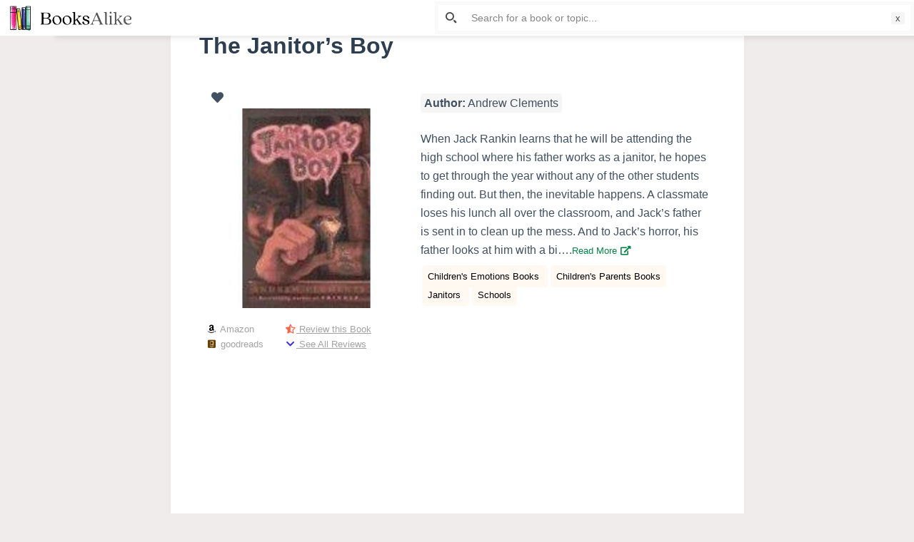

--- FILE ---
content_type: text/html; charset=UTF-8
request_url: https://booksalike.com/the-janitors-boy/
body_size: 37004
content:

<!doctype html>
<html lang="en-US" prefix="og: https://ogp.me/ns#">
<head>
	
	<meta charset="UTF-8">
	<meta name="viewport" content="width=device-width, initial-scale=1, maximum-scale=5, viewport-fit=cover">
	<link rel="profile" href="https://gmpg.org/xfn/11">

	<link rel="manifest" href="https://booksalike.com/pwa-manifest.json">
<link rel="apple-touch-icon-precomposed" sizes="192x192" href="https://booksalike.com/wp-content/uploads/2021/07/BooksAlike-app-logo-192-px.png">

<!-- Search Engine Optimization by Rank Math - https://s.rankmath.com/home -->
<title>10 Books like The Janitor&#039;s Boy - BooksAlike</title>
<meta name="description" content="You will love this list of similar books like The Janitor&#039;s Boy by Andrew Clements. You will certainly enjoy the following books which have similar themes of Children&#039;s Emotions Books, Children&#039;s Parents Books, Janitors, Schools"/>
<meta name="robots" content="follow, index, max-snippet:-1, max-video-preview:-1, max-image-preview:large"/>
<link rel="canonical" href="https://booksalike.com/the-janitors-boy/" />
<meta property="og:locale" content="en_US">
<meta property="og:type" content="article">
<meta property="og:title" content="10 Books like The Janitor&#039;s Boy - BooksAlike">
<meta property="og:description" content="You will love this list of similar books like The Janitor&#039;s Boy by Andrew Clements. You will certainly enjoy the following books which have similar themes of Children&#039;s Emotions Books, Children&#039;s Parents Books, Janitors, Schools">
<meta property="og:url" content="https://booksalike.com/the-janitors-boy/">
<meta property="og:site_name" content="BooksAlike">
<meta property="article:tag" content="Children&#039;s Emotions Books">
<meta property="article:tag" content="Children&#039;s Parents Books">
<meta property="article:tag" content="Janitors">
<meta property="article:tag" content="Schools">
<meta property="article:section" content="Andrew Clements">
<meta property="og:image" content="https://booksalike.com/wp-content/uploads/2021/03/3514649.jpg">
<meta property="og:image:secure_url" content="https://booksalike.com/wp-content/uploads/2021/03/3514649.jpg">
<meta property="og:image:width" content="300">
<meta property="og:image:height" content="300">
<meta property="og:image:alt" content="The Janitor&#8217;s Boy">
<meta property="og:image:type" content="image/jpeg">
<meta name="twitter:card" content="summary_large_image">
<meta name="twitter:title" content="10 Books like The Janitor&#039;s Boy - BooksAlike">
<meta name="twitter:description" content="You will love this list of similar books like The Janitor&#039;s Boy by Andrew Clements. You will certainly enjoy the following books which have similar themes of Children&#039;s Emotions Books, Children&#039;s Parents Books, Janitors, Schools">
<meta name="twitter:image" content="https://booksalike.com/wp-content/uploads/2021/03/3514649.jpg">
<script type="application/ld+json" class="rank-math-schema">{"@context":"https://schema.org","@graph":[{"@type":["Person","Organization"],"@id":"https://booksalike.com/#person","name":"Fizan","logo":{"@type":"ImageObject","url":""},"image":{"@type":"ImageObject","url":""}},{"@type":"WebSite","@id":"https://booksalike.com/#website","url":"https://booksalike.com","name":"Fizan","publisher":{"@id":"https://booksalike.com/#person"},"inLanguage":"en-US"},{"@type":"ImageObject","@id":"https://booksalike.com/the-janitors-boy/#primaryImage","url":"https://booksalike.com/wp-content/uploads/2021/03/3514649.jpg","width":"300","height":"300"},{"@type":"WebPage","@id":"https://booksalike.com/the-janitors-boy/#webpage","url":"https://booksalike.com/the-janitors-boy/","name":"10 Books like The Janitor&#039;s Boy - BooksAlike","datePublished":"2021-03-17T22:36:31+00:00","dateModified":"2021-03-17T22:36:31+00:00","isPartOf":{"@id":"https://booksalike.com/#website"},"primaryImageOfPage":{"@id":"https://booksalike.com/the-janitors-boy/#primaryImage"},"inLanguage":"en-US"},{"@type":"BlogPosting","headline":"10 Books like The Janitor&#039;s Boy - BooksAlike","datePublished":"2021-03-17T22:36:31+00:00","dateModified":"2021-03-17T22:36:31+00:00","author":{"@type":"Person","name":"Fizan"},"publisher":{"@id":"https://booksalike.com/#person"},"description":"You will love this list of similar books like The Janitor&#039;s Boy by Andrew Clements. You will certainly enjoy the following books which have similar themes of Children&#039;s Emotions Books, Children&#039;s Parents Books, Janitors, Schools","@id":"https://booksalike.com/the-janitors-boy/#richSnippet","isPartOf":{"@id":"https://booksalike.com/the-janitors-boy/#webpage"},"image":{"@id":"https://booksalike.com/the-janitors-boy/#primaryImage"},"inLanguage":"en-US","mainEntityOfPage":{"@id":"https://booksalike.com/the-janitors-boy/#webpage"}}]}</script>
<!-- /Rank Math WordPress SEO plugin -->

<link rel='dns-prefetch' href='//www.recaptcha.net' />
<link rel='dns-prefetch' href='//use.fontawesome.com' />
<link rel='dns-prefetch' href='//s.w.org' />
<link rel="alternate" type="application/rss+xml" title="BooksAlike &raquo; Feed" href="https://booksalike.com/feed/" />
<link rel="alternate" type="application/rss+xml" title="BooksAlike &raquo; Comments Feed" href="https://booksalike.com/comments/feed/" />
<link rel="alternate" type="application/rss+xml" title="BooksAlike &raquo; The Janitor&#8217;s Boy Comments Feed" href="https://booksalike.com/the-janitors-boy/feed/" />
		<script type="text/javascript">
			window._wpemojiSettings = {"baseUrl":"https:\/\/s.w.org\/images\/core\/emoji\/13.0.1\/72x72\/","ext":".png","svgUrl":"https:\/\/s.w.org\/images\/core\/emoji\/13.0.1\/svg\/","svgExt":".svg","source":{"concatemoji":"https:\/\/booksalike.com\/wp-includes\/js\/wp-emoji-release.min.js?ver=5.7.14"}};
			!function(e,a,t){var n,r,o,i=a.createElement("canvas"),p=i.getContext&&i.getContext("2d");function s(e,t){var a=String.fromCharCode;p.clearRect(0,0,i.width,i.height),p.fillText(a.apply(this,e),0,0);e=i.toDataURL();return p.clearRect(0,0,i.width,i.height),p.fillText(a.apply(this,t),0,0),e===i.toDataURL()}function c(e){var t=a.createElement("script");t.src=e,t.defer=t.type="text/javascript",a.getElementsByTagName("head")[0].appendChild(t)}for(o=Array("flag","emoji"),t.supports={everything:!0,everythingExceptFlag:!0},r=0;r<o.length;r++)t.supports[o[r]]=function(e){if(!p||!p.fillText)return!1;switch(p.textBaseline="top",p.font="600 32px Arial",e){case"flag":return s([127987,65039,8205,9895,65039],[127987,65039,8203,9895,65039])?!1:!s([55356,56826,55356,56819],[55356,56826,8203,55356,56819])&&!s([55356,57332,56128,56423,56128,56418,56128,56421,56128,56430,56128,56423,56128,56447],[55356,57332,8203,56128,56423,8203,56128,56418,8203,56128,56421,8203,56128,56430,8203,56128,56423,8203,56128,56447]);case"emoji":return!s([55357,56424,8205,55356,57212],[55357,56424,8203,55356,57212])}return!1}(o[r]),t.supports.everything=t.supports.everything&&t.supports[o[r]],"flag"!==o[r]&&(t.supports.everythingExceptFlag=t.supports.everythingExceptFlag&&t.supports[o[r]]);t.supports.everythingExceptFlag=t.supports.everythingExceptFlag&&!t.supports.flag,t.DOMReady=!1,t.readyCallback=function(){t.DOMReady=!0},t.supports.everything||(n=function(){t.readyCallback()},a.addEventListener?(a.addEventListener("DOMContentLoaded",n,!1),e.addEventListener("load",n,!1)):(e.attachEvent("onload",n),a.attachEvent("onreadystatechange",function(){"complete"===a.readyState&&t.readyCallback()})),(n=t.source||{}).concatemoji?c(n.concatemoji):n.wpemoji&&n.twemoji&&(c(n.twemoji),c(n.wpemoji)))}(window,document,window._wpemojiSettings);
		</script>
		<style type="text/css">
img.wp-smiley,
img.emoji {
	display: inline !important;
	border: none !important;
	box-shadow: none !important;
	height: 1em !important;
	width: 1em !important;
	margin: 0 .07em !important;
	vertical-align: -0.1em !important;
	background: none !important;
	padding: 0 !important;
}
</style>
	<noscript><link rel='stylesheet' href='https://booksalike.com/wp-content/themes/blocksy/static/bundle/no-scripts.css' type='text/css' /></noscript>
<style id="ct-main-styles-inline-css">[data-header*="type-1"] .ct-header [data-id="logo"] .site-title {--fontWeight:700;--fontSize:25px;--linkInitialColor:var(--paletteColor4);} [data-header*="type-1"] .ct-header [data-row="middle"] {--height:20px;--background-image:none;--background-color:#ffffff;--borderTop:none;--borderBottom:none;--box-shadow:none;} [data-header*="type-1"] .ct-header [data-row="middle"] > div {--borderTop:none;--borderBottom:none;} [data-header*="type-1"] [data-id="mobile-menu"] {--fontWeight:700;--fontSize:30px;--linkInitialColor:#ffffff;--mobile-menu-divider:1px solid rgba(255, 255, 255, 0.2);} [data-header*="type-1"] #offcanvas > section {--background-image:none;--background-color:rgba(18, 21, 25, 0.98);} [data-header*="type-1"] #offcanvas {--background-image:none;--background-color:rgba(255,255,255,0);--side-panel-width:500px;} [data-header*="type-1"] [data-behaviour*="side"] {--box-shadow:0px 0px 70px rgba(0, 0, 0, 0.35);} [data-header*="type-1"] .ct-header [data-id="text"] {--maxWidth:100%;--fontSize:15px;--lineHeight:1.3;} [data-footer*="type-1"] footer.ct-footer [data-row="bottom"] > div {--container-spacing:0px;--items-gap:0px;--vertical-alignment:flex-start;--grid-template-colummns:initial;} [data-footer*="type-1"] footer.ct-footer [data-row="bottom"] .widget-title {--fontSize:16px;} [data-footer*="type-1"] footer.ct-footer [data-row="bottom"] .ct-widget {--linkInitialColor:var(--color);} [data-footer*="type-1"] footer.ct-footer [data-row="bottom"] [data-divider="columns"] {--border:none;} [data-footer*="type-1"] footer.ct-footer [data-row="bottom"] {--background-image:none;--background-color:#ffffff;} [data-footer*="type-1"] footer.ct-footer [data-column="menu"] {--horizontal-alignment:center;} [data-footer*="type-1"] footer.ct-footer [data-id="menu"] ul {--fontWeight:700;--textTransform:uppercase;--fontSize:12px;--lineHeight:1.3;} [data-footer*="type-1"] footer.ct-footer [data-id="menu"] > ul > li > a {--linkInitialColor:var(--color);} [data-footer*="type-1"] footer.ct-footer [data-row="middle"] > div {--container-spacing:70px;--items-gap:60px;--grid-template-colummns:initial;} [data-footer*="type-1"] footer.ct-footer [data-row="middle"] .widget-title {--fontSize:16px;} [data-footer*="type-1"] footer.ct-footer [data-row="middle"] .ct-widget {--linkInitialColor:var(--color);} [data-footer*="type-1"] footer.ct-footer [data-row="middle"] [data-divider="columns"] {--border:none;} [data-footer*="type-1"] footer.ct-footer [data-row="middle"] {--background-image:none;--background-color:transparent;} [data-footer*="type-1"] footer.ct-footer [data-row="top"] > div {--container-spacing:13px;--items-gap:60px;--vertical-alignment:center;--grid-template-colummns:initial;} [data-footer*="type-1"] footer.ct-footer [data-row="top"] .widget-title {--fontSize:16px;} [data-footer*="type-1"] footer.ct-footer [data-row="top"] .ct-widget {--linkInitialColor:var(--color);} [data-footer*="type-1"] footer.ct-footer [data-row="top"] [data-divider="columns"] {--border:none;} [data-footer*="type-1"] footer.ct-footer [data-row="top"] {--background-image:none;--background-color:#ffffff;} [data-footer*="type-1"] footer.ct-footer {--background-image:none;--background-color:#f4f5f8;}:root {--fontFamily:-apple-system, BlinkMacSystemFont, 'Segoe UI', Roboto, Helvetica, Arial, sans-serif, 'Apple Color Emoji', 'Segoe UI Emoji', 'Segoe UI Symbol';--fontWeight:400;--textTransform:none;--textDecoration:none;--fontSize:17px;--lineHeight:1.65;--letterSpacing:0em;--buttonFontWeight:500;--buttonFontSize:15px;--formBorderInitialColor:#e0e5eb;--formBorderFocusColor:var(--paletteColor1);--formBorderSize:1px;--radioCheckboxInitialColor:#d5d8de;--radioCheckboxAccentColor:var(--paletteColor1);--paletteColor1:#3eaf7c;--paletteColor2:#33a370;--paletteColor3:rgba(44, 62, 80, 0.9);--paletteColor4:rgba(44, 62, 80, 1);--paletteColor5:#e8dcdc;--color:var(--paletteColor3);--linkInitialColor:#07834b;--linkHoverColor:#007f46;--selectionTextColor:#ffffff;--selectionBackgroundColor:var(--paletteColor1);--border-color:rgba(224, 229, 235, 0.9);--headingColor:var(--paletteColor4);--contentSpacing:1.5em;--buttonMinHeight:40px;--buttonBorderRadius:3px;--buttonTextInitialColor:#ffffff;--buttonTextHoverColor:#ffffff;--buttonInitialColor:var(--paletteColor1);--buttonHoverColor:var(--paletteColor2);--container-max-width:1900px;--content-vertical-spacing:0px;--narrow-container-max-width:803px;--wide-offset:130px;}h1 {--fontWeight:700;--fontSize:40px;--lineHeight:1.5;}h2 {--fontWeight:700;--fontSize:35px;--lineHeight:1.5;}h3 {--fontWeight:700;--fontSize:30px;--lineHeight:1.5;}h4 {--fontWeight:700;--fontSize:25px;--lineHeight:1.5;}h5 {--fontWeight:700;--fontSize:20px;--lineHeight:1.5;}h6 {--fontWeight:700;--fontSize:16px;--lineHeight:1.5;}.wp-block-quote.is-style-large p, .wp-block-pullquote p, .ct-quote-widget blockquote {--fontFamily:Georgia, Sans-Serif;--fontWeight:600;--fontSize:25px;}code, kbd, samp, pre {--fontFamily:monospace, Sans-Serif;--fontWeight:400;--fontSize:16px;}.ct-sidebar .widget-title {--fontSize:18px;}.entry-summary > .product_title {--fontSize:30px;}.entry-summary .price {--fontWeight:700;--fontSize:20px;}body {--background-image:none;--background-color:#efeceb;}.entry-header .page-title {--fontSize:32px;}.entry-header .entry-meta {--fontWeight:600;--textTransform:uppercase;--fontSize:12px;--lineHeight:1.5;}.entry-header .ct-breadcrumbs {--fontWeight:600;--textTransform:uppercase;--fontSize:12px;}.hero-section[data-type="type-1"] {--margin-bottom:50px;}.ct-pagination {--spacing:80px;}.ct-pagination[data-divider] {--border:none;} [data-pagination="simple"] {--colorActive:#ffffff;} [data-prefix="wishlist_archive"] .ct-pagination {--spacing:80px;} [data-prefix="wishlist_archive"] .ct-pagination[data-divider] {--border:none;} [data-prefix="wishlist_archive"] [data-pagination="simple"] {--colorActive:#ffffff;} [data-prefix="blog"] .entry-card .entry-title {--fontFamily:Verdana, Sans-Serif;--fontWeight:300;--fontSize:12px;--lineHeight:1.1;--headingColor:var(--paletteColor4);--linkHoverColor:var(--paletteColor1);} [data-prefix="blog"] .entry-excerpt {--fontSize:16px;} [data-prefix="blog"] .entry-card .entry-meta {--fontFamily:Verdana, Sans-Serif;--fontWeight:200;--textTransform:uppercase;--fontSize:10px;--color:var(--paletteColor3);--linkHoverColor:var(--paletteColor1);} [data-prefix="blog"] [data-cards="boxed"] .entry-card {--cardBackground:#ffffff;--border:none;--cardSpacing:0px;--box-shadow:0px 12px 18px -6px rgba(34, 56, 101, 0.04);} [data-prefix="blog"] .entry-card {--entry-divider:none;} [data-prefix="blog"] [data-cards="simple"] .entry-card {--border:none;} [data-prefix="blog"] .entries {--cardsGap:21px;} [data-prefix="categories"] .entry-card .entry-title {--fontFamily:Verdana, Sans-Serif;--fontWeight:300;--fontSize:12px;--lineHeight:1.1;} [data-prefix="categories"] .entry-excerpt {--fontSize:12px;} [data-prefix="categories"] .entry-card .entry-meta {--fontWeight:500;--textTransform:uppercase;--fontSize:12px;} [data-prefix="categories"] .entry-button[data-type="simple"] {--linkInitialColor:var(--paletteColor2);--linkHoverColor:var(--paletteColor4);} [data-prefix="categories"] .entry-button[data-type="outline"] {--linkInitialColor:var(--paletteColor2);} [data-prefix="categories"] .entry-button {--buttonInitialColor:#000000;} [data-prefix="categories"] [data-cards="boxed"] .entry-card {--border:1px dashed rgba(44,62,80,0.2);--cardSpacing:0px;--box-shadow:0px 12px 18px -6px rgba(34, 56, 101, 0.04);} [data-prefix="categories"] .entry-card {--entry-divider:none;} [data-prefix="categories"] [data-cards="simple"] .entry-card {--border:none;} [data-prefix="categories"] .entries {--cardsGap:16px;} [data-prefix="author"] .entry-card .entry-title {--fontSize:20px;--lineHeight:1.3;} [data-prefix="author"] .entry-excerpt {--fontSize:16px;} [data-prefix="author"] .entry-card .entry-meta {--fontWeight:600;--textTransform:uppercase;--fontSize:12px;} [data-prefix="author"] [data-cards="boxed"] .entry-card {--cardBackground:#ffffff;--border:none;--cardSpacing:35px;--box-shadow:0px 12px 18px -6px rgba(34, 56, 101, 0.04);} [data-prefix="author"] .entry-card {--entry-divider:1px solid rgba(224, 229, 235, 0.8);} [data-prefix="author"] [data-cards="simple"] .entry-card {--border:1px dashed rgba(224, 229, 235, 0.8);} [data-prefix="search"] .entry-card .entry-title {--fontFamily:Verdana, Sans-Serif;--fontWeight:300;--fontSize:12px;--lineHeight:1.3;} [data-prefix="search"] .entry-excerpt {--fontSize:13px;} [data-prefix="search"] .entry-card .entry-meta {--fontWeight:500;--textTransform:uppercase;--fontSize:12px;} [data-prefix="search"] [data-cards="boxed"] .entry-card {--border:1px dashed rgba(44,62,80,0.2);--cardSpacing:35px;--borderRadius:5px;--box-shadow:0px 12px 18px -6px rgba(34, 56, 101, 0.04);} [data-prefix="search"] .entry-card {--entry-divider:none;} [data-prefix="search"] [data-cards="simple"] .entry-card {--border:none;} [data-prefix="search"] .entries {--cardsGap:30px;} [data-prefix="wishlist_archive"] .entry-card .entry-title {--fontSize:20px;--lineHeight:1.3;} [data-prefix="wishlist_archive"] .entry-excerpt {--fontSize:16px;} [data-prefix="wishlist_archive"] .entry-card .entry-meta {--fontWeight:600;--textTransform:uppercase;--fontSize:12px;} [data-prefix="wishlist_archive"] [data-cards="boxed"] .entry-card {--cardBackground:#ffffff;--border:none;--cardSpacing:35px;--box-shadow:0px 12px 18px -6px rgba(34, 56, 101, 0.04);} [data-prefix="wishlist_archive"] .entry-card {--entry-divider:1px solid rgba(224, 229, 235, 0.8);} [data-prefix="wishlist_archive"] [data-cards="simple"] .entry-card {--border:1px dashed rgba(224, 229, 235, 0.8);}form textarea {--formInputHeight:170px;} [data-sidebar] {--sidebarWidth:10%;--sidebarWidthNoUnit:10;--sidebarGap:0%;--sidebarOffset:0px;}.ct-sidebar {--linkInitialColor:var(--color);--sidebar-widgets-spacing:60px;} [data-sidebar] > aside {--sidebarBackgroundColor:var(--paletteColor5);--sidebarInnerSpacing:35px;}aside[data-type="type-2"] {--border:none;--box-shadow:0px 12px 18px -6px rgba(34, 56, 101, 0.04);}aside[data-type="type-3"] {--border:1px solid rgba(224, 229, 235, 0.8);}.ct-back-to-top {--color:#ffffff;--colorHover:#ffffff;--backgroundColor:var(--paletteColor3);--backgroundColorHover:var(--paletteColor4);} [data-prefix="single_blog_post"] .ct-share-box[data-location="top"] {--margin:70px;} [data-prefix="single_blog_post"] .ct-share-box[data-location="bottom"] {--margin:70px;} [data-prefix="single_blog_post"] .ct-share-box[data-type="type-1"] {--linkInitialColor:var(--color);--border:1px solid #e0e5eb;} [data-prefix="wishlist_single"] .ct-share-box[data-location="top"] {--margin:70px;} [data-prefix="wishlist_single"] .ct-share-box[data-location="bottom"] {--margin:70px;} [data-prefix="wishlist_single"] .ct-share-box[data-type="type-1"] {--linkInitialColor:var(--color);--border:1px solid #e0e5eb;} [data-prefix="wishlist_single"] .post-navigation {--margin:80px;--linkInitialColor:var(--color);} [data-prefix="wishlist_single"] .ct-related-posts-container {--padding:70px;--background-image:none;--background-color:#eff1f5;--visibility:block;} [data-prefix="wishlist_single"] .ct-related-posts {--visibility:grid;} [data-prefix="wishlist_single"] .related-entry-title {--linkInitialColor:var(--color);} [data-prefix="wishlist_single"] [data-structure*="boxed"] {--background-image:none;--background-color:#ffffff;--boxed-content-spacing:40px;--border-radius:3px;--box-shadow:0px 12px 18px -6px rgba(34, 56, 101, 0.04);} [data-prefix="single_blog_post"] [data-structure*="boxed"] {--background-image:none;--background-color:#ffffff;--boxed-content-spacing:40px;--border-radius:3px;--box-shadow:0px 12px 18px -6px rgba(34, 56, 101, 0.04);} [data-prefix="single_page"] [data-structure*="boxed"] {--background-image:none;--background-color:#ffffff;--boxed-content-spacing:40px;--border-radius:3px;--box-shadow:0px 12px 18px -6px rgba(34, 56, 101, 0.04);}</style>
<style id="ct-main-styles-tablet-inline-css" media="(max-width: 999.98px)">[data-header*="type-1"] #offcanvas {--side-panel-width:65vw;} [data-footer*="type-1"] footer.ct-footer [data-row="bottom"] > div {--grid-template-colummns:initial;} [data-footer*="type-1"] footer.ct-footer [data-column="menu"] {--vertical-alignment:center;} [data-footer*="type-1"] footer.ct-footer [data-row="middle"] > div {--container-spacing:0px;--items-gap:40px;--grid-template-colummns:initial;} [data-footer*="type-1"] footer.ct-footer [data-row="middle"] {--background-image:none;--background-color:#ffffff;} [data-footer*="type-1"] footer.ct-footer [data-row="top"] > div {--items-gap:40px;--grid-template-colummns:initial;}.entry-header .page-title {--fontSize:30px;}.hero-section[data-type="type-1"] {--margin-bottom:30px;}.ct-pagination {--spacing:60px;} [data-prefix="wishlist_archive"] .ct-pagination {--spacing:60px;} [data-prefix="blog"] .entries {--cardsGap:18px;} [data-prefix="categories"] [data-cards="boxed"] .entry-card {--cardSpacing:35px;} [data-prefix="search"] .entry-card .entry-title {--lineHeight:1.1;}:root {--content-vertical-spacing:60px;}.ct-sidebar {--sidebar-widgets-spacing:40px;} [data-prefix="single_blog_post"] .ct-share-box[data-location="top"] {--margin:50px;} [data-prefix="single_blog_post"] .ct-share-box[data-location="bottom"] {--margin:50px;} [data-prefix="wishlist_single"] .ct-share-box[data-location="top"] {--margin:50px;} [data-prefix="wishlist_single"] .ct-share-box[data-location="bottom"] {--margin:50px;} [data-prefix="wishlist_single"] .post-navigation {--margin:60px;} [data-prefix="wishlist_single"] .ct-related-posts-container {--padding:50px;--visibility:none;} [data-prefix="wishlist_single"] .ct-related-posts {--visibility:none;} [data-prefix="wishlist_single"] [data-structure*="boxed"] {--boxed-content-spacing:35px;} [data-prefix="single_blog_post"] [data-structure*="boxed"] {--boxed-content-spacing:35px;} [data-prefix="single_page"] [data-structure*="boxed"] {--boxed-content-spacing:35px;}</style>
<style id="ct-main-styles-mobile-inline-css" media="(max-width: 689.98px)">[data-header*="type-1"] .ct-header [data-row="middle"] {--background-image:none;--background-color:rgba(255, 255, 255, 0);} [data-header*="type-1"] [data-id="mobile-menu"] {--fontSize:20px;} [data-header*="type-1"] #offcanvas > section {--background-image:none;--background-color:#f8fffc;} [data-header*="type-1"] #offcanvas {--side-panel-width:90vw;} [data-footer*="type-1"] footer.ct-footer [data-row="bottom"] > div {--items-gap:14px;--grid-template-colummns:initial;} [data-footer*="type-1"] footer.ct-footer [data-row="middle"] > div {--items-gap:0px;--grid-template-colummns:initial;} [data-footer*="type-1"] footer.ct-footer [data-row="top"] > div {--grid-template-colummns:initial;}.entry-header .page-title {--fontSize:25px;}.ct-pagination {--spacing:50px;} [data-prefix="wishlist_archive"] .ct-pagination {--spacing:50px;} [data-prefix="blog"] [data-cards="boxed"] .entry-card {--cardSpacing:25px;} [data-prefix="categories"] .entry-card .entry-title {--fontSize:11px;} [data-prefix="categories"] [data-cards="boxed"] .entry-card {--cardSpacing:25px;} [data-prefix="author"] .entry-card .entry-title {--fontSize:18px;} [data-prefix="author"] [data-cards="boxed"] .entry-card {--cardSpacing:25px;} [data-prefix="search"] .entry-card .entry-title {--fontSize:11px;} [data-prefix="search"] .entry-card .entry-meta {--fontSize:11px;} [data-prefix="search"] .entries {--cardsGap:18px;} [data-prefix="search"] [data-cards="boxed"] .entry-card {--cardSpacing:0px;} [data-prefix="wishlist_archive"] .entry-card .entry-title {--fontSize:18px;} [data-prefix="wishlist_archive"] [data-cards="boxed"] .entry-card {--cardSpacing:25px;}:root {--content-vertical-spacing:50px;} [data-prefix="single_blog_post"] .ct-share-box[data-location="top"] {--margin:30px;} [data-prefix="single_blog_post"] .ct-share-box[data-location="bottom"] {--margin:30px;} [data-prefix="wishlist_single"] .ct-share-box[data-location="top"] {--margin:30px;} [data-prefix="wishlist_single"] .ct-share-box[data-location="bottom"] {--margin:30px;} [data-prefix="wishlist_single"] .post-navigation {--margin:40px;} [data-prefix="wishlist_single"] .ct-related-posts-container {--padding:30px;} [data-prefix="wishlist_single"] [data-structure*="boxed"] {--boxed-content-spacing:20px;} [data-prefix="single_blog_post"] [data-structure*="boxed"] {--boxed-content-spacing:20px;} [data-prefix="single_page"] [data-structure*="boxed"] {--boxed-content-spacing:20px;}</style>
<link rel='stylesheet' id='wp-block-library-css'  href='https://booksalike.com/wp-includes/css/dist/block-library/style.min.css?ver=5.7.14' type='text/css' media='all' />
<link rel='stylesheet' id='adredux-adstyles-css'  href='https://booksalike.com/wp-content/plugins/adredux/css/adstyles.css?ver=5.7.14' type='text/css' media='all' />
<link rel='stylesheet' id='dashicons-css'  href='https://booksalike.com/wp-includes/css/dashicons.min.css?ver=5.7.14' type='text/css' media='all' />
<link rel='stylesheet' id='ivory-search-styles-css'  href='https://booksalike.com/wp-content/plugins/add-search-to-menu/public/css/ivory-search.min.css?ver=4.6' type='text/css' media='all' />
<link rel='stylesheet' id='pd_wl_style-css'  href='https://booksalike.com/wp-content/plugins/layout-for-wishlist-by-mobashir-3/assets/css/style.css?ver=5.7.14' type='text/css' media='all' />
<link rel='stylesheet' id='pd_pl_style-css'  href='https://booksalike.com/wp-content/plugins/predefined-list-by-mobashir-2/assets/css/styles.css?ver=5.7.14' type='text/css' media='all' />
<link rel='stylesheet' id='jquery-raty-style-css'  href='https://booksalike.com/wp-content/plugins/comments-ratings/css/jquery.raty.css?ver=1.1.6' type='text/css' media='' />
<link rel='stylesheet' id='pwaforwp-style-css'  href='https://booksalike.com/wp-content/plugins/pwa-for-wp/assets/css/pwaforwp-main.min.css?ver=1.7.35' type='text/css' media='all' />
<link rel='stylesheet' id='ct-main-styles-css'  href='https://booksalike.com/wp-content/themes/blocksy/static/bundle/main.css?ver=1.7.71' type='text/css' media='all' />
<link rel='stylesheet' id='font-awesome-css'  href='https://use.fontawesome.com/releases/v7.1.0/css/all.css?wpfas=true' type='text/css' media='all' />
<script type='text/javascript' src='https://booksalike.com/wp-includes/js/jquery/jquery.min.js?ver=3.5.1' id='jquery-core-js'></script>
<script type='text/javascript' src='https://booksalike.com/wp-includes/js/jquery/jquery-migrate.min.js?ver=3.3.2' id='jquery-migrate-js'></script>
<script type='text/javascript' src='https://booksalike.com/wp-content/plugins/userswp/vendor/ayecode/wp-ayecode-ui/assets/js/select2.min.js?ver=4.0.11' id='select2-js'></script>
<script type='text/javascript' id='bootstrap-dummy-js-after'>
			
				
				/**
				 * An AUI bootstrap adaptation of GreedyNav.js ( by Luke Jackson ).
				 *
				 * Simply add the class `greedy` to any <nav> menu and it will do the rest.
				 * Licensed under the MIT license - http://opensource.org/licenses/MIT
				 * @ver 0.0.1
				 */
				function aui_init_greedy_nav(){
					jQuery('nav.greedy').each(function(i, obj) {

						// Check if already initialized, if so continue.
						if(jQuery(this).hasClass("being-greedy")){return true;}

						// Make sure its always expanded
						jQuery(this).addClass('navbar-expand');

						// vars
						var $vlinks = '';
						var $dDownClass = '';
						if(jQuery(this).find('.navbar-nav').length){
							if(jQuery(this).find('.navbar-nav').hasClass("being-greedy")){return true;}
							$vlinks = jQuery(this).find('.navbar-nav').addClass("being-greedy w-100").removeClass('overflow-hidden');
						}else if(jQuery(this).find('.nav').length){
							if(jQuery(this).find('.nav').hasClass("being-greedy")){return true;}
							$vlinks = jQuery(this).find('.nav').addClass("being-greedy w-100").removeClass('overflow-hidden');
							$dDownClass = ' mt-2 ';
						}else{
							return false;
						}

						jQuery($vlinks).append('<li class="nav-item list-unstyled ml-auto greedy-btn d-none dropdown ">' +
							'<a href="javascript:void(0)" data-toggle="dropdown" class="nav-link"><i class="fas fa-ellipsis-h"></i> <span class="greedy-count badge badge-dark badge-pill"></span></a>' +
							'<ul class="greedy-links dropdown-menu  dropdown-menu-right '+$dDownClass+'"></ul>' +
							'</li>');

						var $hlinks = jQuery(this).find('.greedy-links');
						var $btn = jQuery(this).find('.greedy-btn');

						var numOfItems = 0;
						var totalSpace = 0;
						var closingTime = 1000;
						var breakWidths = [];

						// Get initial state
						$vlinks.children().outerWidth(function(i, w) {
							totalSpace += w;
							numOfItems += 1;
							breakWidths.push(totalSpace);
						});

						var availableSpace, numOfVisibleItems, requiredSpace, buttonSpace ,timer;

						/*
						 The check function.
						 */
						function check() {

							// Get instant state
							buttonSpace = $btn.width();
							availableSpace = $vlinks.width() - 10;
							numOfVisibleItems = $vlinks.children().length;
							requiredSpace = breakWidths[numOfVisibleItems - 1];

							// There is not enough space
							if (numOfVisibleItems > 1 && requiredSpace > availableSpace) {
								$vlinks.children().last().prev().prependTo($hlinks);
								numOfVisibleItems -= 1;
								check();
								// There is more than enough space
							} else if (availableSpace > breakWidths[numOfVisibleItems]) {
								$hlinks.children().first().insertBefore($btn);
								numOfVisibleItems += 1;
								check();
							}
							// Update the button accordingly
							jQuery($btn).find(".greedy-count").html( numOfItems - numOfVisibleItems);
							if (numOfVisibleItems === numOfItems) {
								$btn.addClass('d-none');
							} else $btn.removeClass('d-none');
						}

						// Window listeners
						jQuery(window).resize(function() {
							check();
						});

						// do initial check
						check();
					});
				}

				/**
				 * Initiate Select2 items.
				 */
				function aui_init_select2(){
					jQuery("select.aui-select2").select2();
				}

				/**
				 * A function to convert a time value to a "ago" time text.
				 *
				 * @param selector string The .class selector
				 */
				function aui_time_ago(selector) {

					var templates = {
						prefix: "",
						suffix: " ago",
						seconds: "less than a minute",
						minute: "about a minute",
						minutes: "%d minutes",
						hour: "about an hour",
						hours: "about %d hours",
						day: "a day",
						days: "%d days",
						month: "about a month",
						months: "%d months",
						year: "about a year",
						years: "%d years"
					};
					var template = function (t, n) {
						return templates[t] && templates[t].replace(/%d/i, Math.abs(Math.round(n)));
					};

					var timer = function (time) {
						if (!time)
							return;
						time = time.replace(/\.\d+/, ""); // remove milliseconds
						time = time.replace(/-/, "/").replace(/-/, "/");
						time = time.replace(/T/, " ").replace(/Z/, " UTC");
						time = time.replace(/([\+\-]\d\d)\:?(\d\d)/, " $1$2"); // -04:00 -> -0400
						time = new Date(time * 1000 || time);

						var now = new Date();
						var seconds = ((now.getTime() - time) * .001) >> 0;
						var minutes = seconds / 60;
						var hours = minutes / 60;
						var days = hours / 24;
						var years = days / 365;

						return templates.prefix + (
								seconds < 45 && template('seconds', seconds) ||
								seconds < 90 && template('minute', 1) ||
								minutes < 45 && template('minutes', minutes) ||
								minutes < 90 && template('hour', 1) ||
								hours < 24 && template('hours', hours) ||
								hours < 42 && template('day', 1) ||
								days < 30 && template('days', days) ||
								days < 45 && template('month', 1) ||
								days < 365 && template('months', days / 30) ||
								years < 1.5 && template('year', 1) ||
								template('years', years)
							) + templates.suffix;
					};

					var elements = document.getElementsByClassName(selector);
					for (var i in elements) {
						var $this = elements[i];
						if (typeof $this === 'object') {
							$this.innerHTML = '<i class="far fa-clock"></i> ' + timer($this.getAttribute('title') || $this.getAttribute('datetime'));
						}
					}
					// update time every minute
					setTimeout(aui_time_ago, 60000);

				}

				/**
				 * Initiate tooltips on the page.
				 */
				function aui_init_tooltips(){
					jQuery('[data-toggle="tooltip"]').tooltip();
					jQuery('[data-toggle="popover"]').popover();
					jQuery('[data-toggle="popover-html"]').popover({
						html: true
					});

					// fix popover container compatibility
					jQuery('[data-toggle="popover"],[data-toggle="popover-html"]').on('inserted.bs.popover', function () {
						jQuery('body > .popover').wrapAll("<div class='bsui' />");
					});
				}

				/**
				 * Initiate flatpickrs on the page.
				 */
				$aui_doing_init_flatpickr = false;
				function aui_init_flatpickr(){
					if ( jQuery.isFunction(jQuery.fn.flatpickr) && !$aui_doing_init_flatpickr) {
						$aui_doing_init_flatpickr = true;
						jQuery('input[data-aui-init="flatpickr"]:not(.flatpickr-input)').flatpickr();
					}
					$aui_doing_init_flatpickr = false;
				}

				function aui_modal($title,$body,$footer,$dismissible,$class,$dialog_class) {
					if(!$class){$class = '';}
					if(!$dialog_class){$dialog_class = '';}
					if(!$body){$body = '<div class="text-center"><div class="spinner-border" role="status"></div></div>';}
					// remove it first
					jQuery('.aui-modal').modal('hide').modal('dispose').remove();
					jQuery('.modal-backdrop').remove();

					var $modal = '';

					$modal += '<div class="modal aui-modal fade shadow bsui '+$class+'" tabindex="-1">'+
						'<div class="modal-dialog modal-dialog-centered '+$dialog_class+'">'+
							'<div class="modal-content">';

					if($title) {
						$modal += '<div class="modal-header">' +
						'<h5 class="modal-title">' + $title + '</h5>';

						if ($dismissible) {
							$modal += '<button type="button" class="close" data-dismiss="modal" aria-label="Close">' +
								'<span aria-hidden="true">&times;</span>' +
								'</button>';
						}

						$modal += '</div>';
					}
					$modal += '<div class="modal-body">'+
									$body+
								'</div>';

					if($footer){
						$modal += '<div class="modal-footer">'+
							$footer +
							'</div>';
					}

					$modal +='</div>'+
						'</div>'+
					'</div>';

					jQuery('body').append($modal);

					jQuery('.aui-modal').modal('hide').modal({
						//backdrop: 'static'
					});
				}

				/**
				 * Show / hide fields depending on conditions.
				 */
				function aui_conditional_fields(form){
					jQuery(form).find(".aui-conditional-field").each(function () {

						var $element_require = jQuery(this).data('element-require');

						if ($element_require) {

							$element_require = $element_require.replace("&#039;", "'"); // replace single quotes
							$element_require = $element_require.replace("&quot;", '"'); // replace double quotes

							if (aui_check_form_condition($element_require,form)) {
								jQuery(this).removeClass('d-none');
							} else {
								jQuery(this).addClass('d-none');
							}
						}
					});
				}

				/**
				 * Check form condition
				 */
				function aui_check_form_condition(condition,form) {
					if(form){
						condition = condition.replace("(form)", "('"+form+"')");
					}
					return new Function("return " + condition+";")();
				}

				/**
				 * A function to determine if a element is on screen.
				 */
				jQuery.fn.aui_isOnScreen = function(){

					var win = jQuery(window);

					var viewport = {
						top : win.scrollTop(),
						left : win.scrollLeft()
					};
					viewport.right = viewport.left + win.width();
					viewport.bottom = viewport.top + win.height();

					var bounds = this.offset();
					bounds.right = bounds.left + this.outerWidth();
					bounds.bottom = bounds.top + this.outerHeight();

					return (!(viewport.right < bounds.left || viewport.left > bounds.right || viewport.bottom < bounds.top || viewport.top > bounds.bottom));

				};

				/**
				 * Maybe show multiple carousel items if set to do so.
				 */ 
				function aui_carousel_maybe_show_multiple_items($carousel){
					var $items = {};
					var $item_count = 0;

					// maybe backup
					if(!jQuery($carousel).find('.carousel-inner-original').length){
						jQuery($carousel).append('<div class="carousel-inner-original d-none">'+jQuery($carousel).find('.carousel-inner').html()+'</div>');
					}

					// Get the original items html
					jQuery($carousel).find('.carousel-inner-original .carousel-item').each(function () {
						$items[$item_count] = jQuery(this).html();
						$item_count++;
					});

					// bail if no items
					if(!$item_count){return;}

					if(jQuery(window).width() <= 576){
						// maybe restore original
						if(jQuery($carousel).find('.carousel-inner').hasClass('aui-multiple-items') && jQuery($carousel).find('.carousel-inner-original').length){
							jQuery($carousel).find('.carousel-inner').removeClass('aui-multiple-items').html(jQuery($carousel).find('.carousel-inner-original').html());
							jQuery($carousel).find(".carousel-indicators li").removeClass("d-none");
						}

					}else{
						// new items
						var $md_count = jQuery($carousel).data('limit_show');
						var $new_items = '';
						var $new_items_count = 0;
						var $new_item_count = 0;
						var $closed = true;
						Object.keys($items).forEach(function(key,index) {

							// close
							if(index != 0 && Number.isInteger(index/$md_count) ){
								$new_items += '</div></div>';
								$closed = true;
							}

							// open
							if(index == 0 || Number.isInteger(index/$md_count) ){
								$active = index == 0 ? 'active' : '';
								$new_items += '<div class="carousel-item '+$active+'"><div class="row m-0">';
								$closed = false;
								$new_items_count++;
								$new_item_count = 0;
							}

							// content
							$new_items += '<div class="col pr-1 pl-0">'+$items[index]+'</div>';
							$new_item_count++;


						});

						// close if not closed in the loop
						if(!$closed){
							// check for spares
							if($md_count-$new_item_count > 0){
								$placeholder_count = $md_count-$new_item_count;
								while($placeholder_count > 0){
									$new_items += '<div class="col pr-1 pl-0"></div>';
									$placeholder_count--;
								}

							}

							$new_items += '</div></div>';
						}

						// insert the new items
						jQuery($carousel).find('.carousel-inner').addClass('aui-multiple-items').html($new_items);

						// fix any lazyload images in the active slider
						jQuery($carousel).find('.carousel-item.active img').each(function () {
							// fix the srcset
							if(real_srcset = jQuery(this).attr("data-srcset")){
								if(!jQuery(this).attr("srcset")) jQuery(this).attr("srcset",real_srcset);
							}
							// fix the src
							if(real_src = jQuery(this).attr("data-src")){
								if(!jQuery(this).attr("srcset"))  jQuery(this).attr("src",real_src);
							}
						});

						// maybe fix carousel indicators
						$hide_count = $new_items_count-1;
						jQuery($carousel).find(".carousel-indicators li:gt("+$hide_count+")").addClass("d-none");
					}

					// trigger a global action to say we have
					jQuery( window ).trigger( "aui_carousel_multiple" );
				}

				/**
				 * Init Multiple item carousels.
				 */ 
				function aui_init_carousel_multiple_items(){
					jQuery(window).resize(function(){
						jQuery('.carousel-multiple-items').each(function () {
							aui_carousel_maybe_show_multiple_items(this);
						});
					});

					// run now
					jQuery('.carousel-multiple-items').each(function () {
						aui_carousel_maybe_show_multiple_items(this);
					});
				}

				/**
				 * Allow navs to use multiple sub menus.
				 */
				function init_nav_sub_menus(){

					jQuery('.navbar-multi-sub-menus').each(function(i, obj) {
						// Check if already initialized, if so continue.
						if(jQuery(this).hasClass("has-sub-sub-menus")){return true;}

						// Make sure its always expanded
						jQuery(this).addClass('has-sub-sub-menus');

						jQuery(this).find( '.dropdown-menu a.dropdown-toggle' ).on( 'click', function ( e ) {
							var $el = jQuery( this );
							$el.toggleClass('active-dropdown');
							var $parent = jQuery( this ).offsetParent( ".dropdown-menu" );
							if ( !jQuery( this ).next().hasClass( 'show' ) ) {
								jQuery( this ).parents( '.dropdown-menu' ).first().find( '.show' ).removeClass( "show" );
							}
							var $subMenu = jQuery( this ).next( ".dropdown-menu" );
							$subMenu.toggleClass( 'show' );

							jQuery( this ).parent( "li" ).toggleClass( 'show' );

							jQuery( this ).parents( 'li.nav-item.dropdown.show' ).on( 'hidden.bs.dropdown', function ( e ) {
								jQuery( '.dropdown-menu .show' ).removeClass( "show" );
								$el.removeClass('active-dropdown');
							} );

							if ( !$parent.parent().hasClass( 'navbar-nav' ) ) {
								$el.next().addClass('position-relative border-top border-bottom');
							}

							return false;
						} );

					});

				}
				

				/**
				 * Initiate all AUI JS.
				 */
				function aui_init(){
					// nav menu submenus
					init_nav_sub_menus();
					
					// init tooltips
					aui_init_tooltips();

					// init select2
					aui_init_select2();

					// init flatpickr
					aui_init_flatpickr();

					// init Greedy nav
					aui_init_greedy_nav();

					// Set times to time ago
					aui_time_ago('timeago');
					
					// init multiple item carousels
					aui_init_carousel_multiple_items();
				}

				// run on window loaded
				jQuery(window).on("load",function() {
					aui_init();
				});

			
			
</script>
<script type='text/javascript' id='userswp-js-extra'>
/* <![CDATA[ */
var uwp_localize_data = {"uwp_more_char_limit":"100","uwp_more_text":"more","uwp_less_text":"less","error":"Something went wrong.","error_retry":"Something went wrong, please retry.","uwp_more_ellipses_text":"...","ajaxurl":"https:\/\/booksalike.com\/wp-admin\/admin-ajax.php","login_modal":"1","register_modal":"1","forgot_modal":"1","default_banner":"https:\/\/booksalike.com\/wp-content\/plugins\/userswp\/assets\/images\/banner.png"};
/* ]]> */
</script>
<script type='text/javascript' src='https://booksalike.com/wp-content/plugins/userswp/assets/js/users-wp.min.js?ver=1.2.2.8' id='userswp-js'></script>
<script type='text/javascript' id='pd_wl_script-js-extra'>
/* <![CDATA[ */
var pd_wl_ajax = {"ajaxurl":"https:\/\/booksalike.com\/wp-admin\/admin-ajax.php"};
/* ]]> */
</script>
<script type='text/javascript' src='https://booksalike.com/wp-content/plugins/layout-for-wishlist-by-mobashir-3/assets/js/scripts.js?ver=5.7.14' id='pd_wl_script-js'></script>
<script type='text/javascript' src='https://booksalike.com/wp-content/plugins/predefined-list-by-mobashir-2/assets/js/scripts.js?ver=5.7.14' id='pd_pl_script-js'></script>
<link rel="https://api.w.org/" href="https://booksalike.com/wp-json/" /><link rel="alternate" type="application/json" href="https://booksalike.com/wp-json/wp/v2/posts/62928" /><link rel="EditURI" type="application/rsd+xml" title="RSD" href="https://booksalike.com/xmlrpc.php?rsd" />
<link rel="wlwmanifest" type="application/wlwmanifest+xml" href="https://booksalike.com/wp-includes/wlwmanifest.xml" /> 
<meta name="generator" content="WordPress 5.7.14" />
<link rel='shortlink' href='https://booksalike.com/?p=62928' />
<link rel="alternate" type="application/json+oembed" href="https://booksalike.com/wp-json/oembed/1.0/embed?url=https%3A%2F%2Fbooksalike.com%2Fthe-janitors-boy%2F" />
<link rel="alternate" type="text/xml+oembed" href="https://booksalike.com/wp-json/oembed/1.0/embed?url=https%3A%2F%2Fbooksalike.com%2Fthe-janitors-boy%2F&#038;format=xml" />

		<!-- GA Google Analytics @ https://m0n.co/ga -->
		<script async src="https://www.googletagmanager.com/gtag/js?id=G-MHE3JLP1WJ"></script>
		<script>
			window.dataLayer = window.dataLayer || [];
			function gtag(){dataLayer.push(arguments);}
			gtag('js', new Date());
			gtag('config', 'G-MHE3JLP1WJ');
		</script>

	<script type="text/javascript">
           var ajaxurl = "https://booksalike.com/wp-admin/admin-ajax.php";
         </script>
<script async src="https://pagead2.googlesyndication.com/pagead/js/adsbygoogle.js?client=ca-pub-3922996079043902"
     crossorigin="anonymous"></script>

<script>

function myFunction22() {
  document.getElementById("is-search-id").reset();
}

	
	
function showdiv() {
  document.getElementById("clear-button-id").classList.remove("clear-button");
}
	
		
	function hidediv() {
		
function hideafter(){
  document.getElementById("clear-button-id").classList.add("clear-button");}
		
		setTimeout(hideafter, 50);

}
	
	
	
		function focusinput() {
		
		
		function focusafter(){
			
		
  document.getElementById("is-search-input-58099").focus();}
		
				setTimeout(focusafter, 50);

}
	
	
	
	
</script>



<script src="https://cdnjs.cloudflare.com/ajax/libs/jquery/3.2.1/jquery.min.js"></script>

	


<script>
	
	
/*	$(function() {
  $('a[href^="/' + location.pathname.split("/")[1] + '"]').addClass('active');
});
	*/
	
	
$(function(){
       $("a").each(function(){
               if ($(this).attr("href") == window.location.pathname){
                       $(this).addClass("active");
               }
       });
});
	
	
</script>
	
	

<script>
	var senseSpeed = 5;
var previousScroll = 0;
$(window).scroll(function(event){
   var scroller = $(this).scrollTop();
   if (scroller-senseSpeed > previousScroll){
      $(".bottom-nav, .search-header").filter(':not(:animated)').slideUp();
   } else if (scroller+senseSpeed < previousScroll) {
      $(".bottom-nav, .search-header").filter(':not(:animated)').slideDown();
   }
   previousScroll = scroller;
});
</script>



<meta name="google-site-verification" content="75aAPEwXQ7zly3N8nWCweX2MCOMcWWQjGnWCw1IIkgA" />
<link rel="icon" href="https://booksalike.com/wp-content/uploads/2020/11/cropped-BooksAlike-logo-512-px-32x32.png" sizes="32x32" />
<link rel="icon" href="https://booksalike.com/wp-content/uploads/2020/11/cropped-BooksAlike-logo-512-px-192x192.png" sizes="192x192" />
<meta name="msapplication-TileImage" content="https://booksalike.com/wp-content/uploads/2020/11/cropped-BooksAlike-logo-512-px-270x270.png" />
<meta name="pwaforwp" content="wordpress-plugin"/>
        <meta name="theme-color" content="#D5E0EB">
        <meta name="apple-mobile-web-app-title" content="BooksAlike">
        <meta name="application-name" content="BooksAlike">
        <meta name="apple-mobile-web-app-capable" content="yes">
        <meta name="apple-mobile-web-app-status-bar-style" content="default">
        <meta name="mobile-web-app-capable" content="yes">
        <meta name="apple-touch-fullscreen" content="YES">
<link rel="apple-touch-startup-image" href="https://booksalike.com/wp-content/uploads/2021/07/BooksAlike-app-logo-192-px.png">
<link rel="apple-touch-icon" sizes="192x192" href="https://booksalike.com/wp-content/uploads/2021/07/BooksAlike-app-logo-192-px.png">
<link rel="apple-touch-icon" sizes="512x512" href="https://booksalike.com/wp-content/uploads/2021/07/BooksAlike-app-logo-192-px.png">
<link rel="apple-touch-startup-image" media="screen and (device-width: 320px) and (device-height: 568px) and (-webkit-device-pixel-ratio: 2) and (orientation: landscape)" href="https://booksalike.com/wp-content/uploads/pwa-splash-screen/splashscreens/icon_1136x640.png"/>
<link rel="apple-touch-startup-image" media="screen and (device-width: 320px) and (device-height: 568px) and (-webkit-device-pixel-ratio: 2) and (orientation: portrait)" href="https://booksalike.com/wp-content/uploads/pwa-splash-screen/splashscreens/icon_640x1136.png"/>
<link rel="apple-touch-startup-image" media="screen and (device-width: 414px) and (device-height: 896px) and (-webkit-device-pixel-ratio: 3) and (orientation: landscape)" href="https://booksalike.com/wp-content/uploads/pwa-splash-screen/splashscreens/icon_2688x1242.png"/>
<link rel="apple-touch-startup-image" media="screen and (device-width: 414px) and (device-height: 896px) and (-webkit-device-pixel-ratio: 2) and (orientation: landscape)" href="https://booksalike.com/wp-content/uploads/pwa-splash-screen/splashscreens/icon_1792x828.png"/>
<link rel="apple-touch-startup-image" media="screen and (device-width: 375px) and (device-height: 812px) and (-webkit-device-pixel-ratio: 3) and (orientation: portrait)" href="https://booksalike.com/wp-content/uploads/pwa-splash-screen/splashscreens/icon_1125x2436.png"/>
<link rel="apple-touch-startup-image" media="screen and (device-width: 414px) and (device-height: 896px) and (-webkit-device-pixel-ratio: 2) and (orientation: portrait)" href="https://booksalike.com/wp-content/uploads/pwa-splash-screen/splashscreens/icon_828x1792.png"/>
<link rel="apple-touch-startup-image" media="screen and (device-width: 375px) and (device-height: 812px) and (-webkit-device-pixel-ratio: 3) and (orientation: landscape)" href="https://booksalike.com/wp-content/uploads/pwa-splash-screen/splashscreens/icon_2436x1125.png"/>
<link rel="apple-touch-startup-image" media="screen and (device-width: 414px) and (device-height: 736px) and (-webkit-device-pixel-ratio: 3) and (orientation: portrait)" href="https://booksalike.com/wp-content/uploads/pwa-splash-screen/splashscreens/icon_1242x2208.png"/>
<link rel="apple-touch-startup-image" media="screen and (device-width: 414px) and (device-height: 736px) and (-webkit-device-pixel-ratio: 3) and (orientation: landscape)" href="https://booksalike.com/wp-content/uploads/pwa-splash-screen/splashscreens/icon_2208x1242.png"/>
<link rel="apple-touch-startup-image" media="screen and (device-width: 375px) and (device-height: 667px) and (-webkit-device-pixel-ratio: 2) and (orientation: landscape)" href="https://booksalike.com/wp-content/uploads/pwa-splash-screen/splashscreens/icon_1334x750.png"/>
<link rel="apple-touch-startup-image" media="screen and (device-width: 375px) and (device-height: 667px) and (-webkit-device-pixel-ratio: 2) and (orientation: portrait)" href="https://booksalike.com/wp-content/uploads/pwa-splash-screen/splashscreens/icon_750x1334.png"/>
<link rel="apple-touch-startup-image" media="screen and (device-width: 1024px) and (device-height: 1366px) and (-webkit-device-pixel-ratio: 2) and (orientation: landscape)" href="https://booksalike.com/wp-content/uploads/pwa-splash-screen/splashscreens/icon_2732x2048.png"/>
<link rel="apple-touch-startup-image" media="screen and (device-width: 1024px) and (device-height: 1366px) and (-webkit-device-pixel-ratio: 2) and (orientation: portrait)" href="https://booksalike.com/wp-content/uploads/pwa-splash-screen/splashscreens/icon_2048x2732.png"/>
<link rel="apple-touch-startup-image" media="screen and (device-width: 834px) and (device-height: 1194px) and (-webkit-device-pixel-ratio: 2) and (orientation: landscape)" href="https://booksalike.com/wp-content/uploads/pwa-splash-screen/splashscreens/icon_2388x1668.png"/>
<link rel="apple-touch-startup-image" media="screen and (device-width: 834px) and (device-height: 1194px) and (-webkit-device-pixel-ratio: 2) and (orientation: portrait)" href="https://booksalike.com/wp-content/uploads/pwa-splash-screen/splashscreens/icon_1668x2388.png"/>
<link rel="apple-touch-startup-image" media="screen and (device-width: 834px) and (device-height: 1112px) and (-webkit-device-pixel-ratio: 2) and (orientation: landscape)" href="https://booksalike.com/wp-content/uploads/pwa-splash-screen/splashscreens/icon_2224x1668.png"/>
<link rel="apple-touch-startup-image" media="screen and (device-width: 414px) and (device-height: 896px) and (-webkit-device-pixel-ratio: 3) and (orientation: portrait)" href="https://booksalike.com/wp-content/uploads/pwa-splash-screen/splashscreens/icon_1242x2688.png"/>
<link rel="apple-touch-startup-image" media="screen and (device-width: 834px) and (device-height: 1112px) and (-webkit-device-pixel-ratio: 2) and (orientation: portrait)" href="https://booksalike.com/wp-content/uploads/pwa-splash-screen/splashscreens/icon_1668x2224.png"/>
<link rel="apple-touch-startup-image" media="screen and (device-width: 768px) and (device-height: 1024px) and (-webkit-device-pixel-ratio: 2) and (orientation: portrait)" href="https://booksalike.com/wp-content/uploads/pwa-splash-screen/splashscreens/icon_1536x2048.png"/>
<link rel="apple-touch-startup-image" media="screen and (device-width: 768px) and (device-height: 1024px) and (-webkit-device-pixel-ratio: 2) and (orientation: landscape)" href="https://booksalike.com/wp-content/uploads/pwa-splash-screen/splashscreens/icon_2048x1536.png"/>
		<style type="text/css" id="wp-custom-css">
			
.popup {
	display:none;
}

.adredux.aligncenter {
	
	float:left !important;
}



/*-------------*/
@font-face {
  font-family: 'icomoon';
  src:  url('/wp-includes/fonts3/icomoon.eot');
  src:  url('/wp-includes/fonts3/icomoon.eot') format('embedded-opentype'),
    url('/wp-includes/fonts3/icomoon.ttf') format('truetype'),
    url('/wp-includes/fonts3/icomoon.woff') format('woff'),
    url('/wp-includes/fonts3/icomoon.svg') format('svg');
  font-weight: normal;
  font-style: normal;
  font-display: block;
}

[class^="icon-"], [class*=" icon-"] {
  /* use !important to prevent issues with browser extensions that change fonts */
  font-family: 'icomoon' !important;
  speak: never;
  font-style: normal;
  font-weight: normal;
  font-variant: normal;
  text-transform: none;
  line-height: 1;

  /* Better Font Rendering =========== */
  -webkit-font-smoothing: antialiased;
  -moz-osx-font-smoothing: grayscale;
}


.icon-home33:before {
  content: "\e903";
}
.icon-search2:before {
  content: "\e900";
}
.icon-search:before {
  content: "\e901";
}
.icon-notifications:before {
  content: "\e902";
}
.icon-booklists:before {
  content: "\e904";
}
.icon-back:before {
  content: "\e905";
}
.icon-edit:before {
  content: "\e906";
}
.icon-discover:before {
  content: "\e907";
}
.icon-create:before {
  content: "\e908";
}
.icon-bars:before {
  content: "\e909";
}
.icon-settings:before {
  content: "\e90a";
}
.icon-sliders:before {
  content: "\e90b";
}
.icon-friends:before {
  content: "\e90c";
}
.icon-profile:before {
  content: "\e90d";
}


/*------------*/

.amazon-disclosure{
	
	font-size:12px !important;

	padding:20px;
	
	text-align:right !important;
}

/*-------------*/

.hide-container{
	
	display:none !important;
}


/*--------------*/
.back-button{
	
	float:left;
	background-color:white;
	padding:8px;
	border-radius:500px;
	margin:5px;
}

.back-button a {
	color:black;
}

@media screen and (min-width:980px){
	
	.back-button{
		
		display:none;
		
	}
}

/*---------------*/
.space-to-add{
	
	padding:1px;
}

.home-msg-container{
	
	
	width:95%;
	background-color:white;
	padding:3%;
	margin:auto;
	border-radius:5px;
	margin-bottom:20px;
	
}

@media screen and (min-width:680px){
	
	.home-msg-container{
		
		column-count:2;
	}
}
.home-msg{
	
	text-align:left;
	
          page-break-inside: avoid;
               break-inside: avoid;
}



.home-msg h2{
	font-size:21px;
	text-align:left;

}

.register-account a {
	
	display:block;
	background-color:#4bbf73;
	border-radius:5px;
	margin:10px;
	padding:10px;
	color:white;
	text-align:center;
}



.google-login a{
	
	display:block;
	background-color:#4285F4;
	border-radius:5px;
	margin:10px;
	padding:10px;
	color:white;
		text-align:center;

}

.google-login a:hover{
	
	background-color:#6b9ef2;
	text-decoration:none;
	color:white;
}



.social-login-buttons a {
	
	display:block;
		background-color:#3b5998;
	border-radius:5px;
	margin:10px;
	padding:10px;
	color:white;
		text-align:center;

}


.social-login-buttons a:hover{
	
	text-decoration:none;
	color:white;
	background-color:#5574b5;
}

/*----------------*/

.badge-dark{
	
	background-color:black;
	color:white;
	padding:5px;
	border-radius:20px;
	margin:10px !important;
	font-size:px;
	font-weight:900;
}

.card-body img{
	
	display: block;
  margin-left: auto;
  margin-right: auto;
	padding-top:50px;
}

.list-group{
	list-style-type: none !important;
	
}




.navbar-nav{
	padding:0px !important;
	list-style-type: none !important;
}

.navbar .p-xl-0 {
	
	
	text-align:center;
	display:flex;
}

.uwp-profile-name h2 a{
	
	font-size:9px;
	color:black;
	background-color:whitesmoke;
	border-radius:200px;
	padding:10px;
}

.text-center{
	background-color:white;
border-radius:15px;
	text-align:center !important;
}

.text-center a {
	
	color:black;
}

.navbar .p-xl-0 .nav-item  {
	background-color:white;
	padding:10px;
	margin:5px;
	display:inline-flex;
	border-radius:10px;
}

.navbar .p-xl-0 .nav-item a{
	
	color:black;
}

/*------------------*/
#romantic-fiction {
background-color:	#8f565b;

}

#self-help
{
	background-color:#568f5d;

}


#new-adult-college{
	background-color:#785c6a;

}

#mystery-thriller{
background-color:#77628c;
}

#literature-fiction{
background-color:#807263;
}

#fantasy-fiction {
background-color:#4f8f77;
}

#extraterrestrial-beings{
background-color:#404040;
}


.cat-section-container{
	
color:whitesmoke;
	
	
}

.cat-section{
	background-color:white;
	width:95%;
margin:auto;
	margin-bottom:20px;
	
	 

}

.category-heading{
	
	text-align:center;
	padding:20px;
	font-weight:700;
	
	
	-webkit-box-shadow: 0px 5px 6px -4px rgba(0,0,0,0.1); 
box-shadow: 0px 5px 6px -4px rgba(0,0,0,0.1);
}

.category-heading a {
	color:white;
}






.more {
		padding:30px;

	
	text-align:center;
	-webkit-box-shadow: 0px -5px 6px -4px rgba(0,0,0,0.1); 
box-shadow: 0px -5px 6px -4px rgba(0,0,0,0.1);
}

.more a {
	
	color:white;
}


.category-container{
	
	  width: 95%;
  overflow: hidden;
	margin: auto;
	
	
	
	
}

.book-items{
	

 width: 100%;
  margin: auto;
  display: flex; 
  overflow-x: auto; 
  overflow-y: hidden; 

}


.book-items .listing-item {
	background-color:;
	min-width:130px;
	padding:5px;
	margin:4px;
	border:none;
	border-radius:10px;
	font-size:12px;
	
	display:inline-block;
	
	
	
}


.book-items .listing-item img {
	
	width:100%;
}


.book-items .listing-item span{
	
	font-size:12px;
	
}

.book-items .listing-item h3{
	line-height:1.3;
	font-size:15px;

}


.book-items .listing-item a {
	
	color:white;

}

.book-items .listing-item .similar-books-button  {
	
	display:none !important;
}

.book-items .listing-item .Amazon-Button-2  {
	
	display:none !important;
}



.book-items .listing-item .wishlist-button-wrap {
	margin-bottom:40px;
	margin-top:-10px;
}

.book-items .excerpt-more{
	
	display:none;
}

/*--------------*/

.refresh-button {
	
	text-align:center;
}
.refresh-button button{
	display:inline-flex;
	padding:10px;
	background-color:white;
	border-radius:60px;
	margin-top:10px;
}

.refresh-button a {
	
	font-size:12px;
	color:black;
}


@media screen and (min-width:280px){
	.tag-pages {
	
 column-count: 2;
  column-gap: .5em;
  max-width: 980px;
  margin:auto;
  width: 100%;
}

	
}



@media screen and (min-width: 450px){
	.tag-pages {
	
 column-count: 2;
  column-gap: .5em;
  max-width: 980px;
  margin:auto;
  width: 100%;
}

	
}



@media screen and (min-width: 600px){
	.tag-pages {
	
 column-count: 3;
  column-gap: .5em;
  max-width: 980px;
  margin:auto;
  width: 100%;
}
}


@media screen and (min-width: 900px){
	.tag-pages {
	
 column-count: 3;
  column-gap: .5em;
  max-width: 980px;
  margin:auto;
  width: 100%;
}
	
}



.tag-pages .listing-item {
	background-color:white;
	padding:10px;
	margin-bottom:10px;
	border:none;
	border-radius:10px;
	font-size:12px;
	
	display:inline-block;
	
}


.tag-pages .listing-item img {
	
	width:100%;
}


.tag-pages .listing-item span{
	
	font-size:12px;
}

.tag-pages .listing-item h3{
	
	font-size:15px;
}


.tag-pages .listing-item a {
	
	color:black;

}

.tag-pages .listing-item .similar-books-button a {
	font-size:12px !important;
	
}


.tag-pages .listing-item .wishlist-button-wrap {
	margin-bottom:40px;
	margin-top:-40px
}
/*-------*/

.rounded-circle{
	
	border-radius:10px;
}

.col,  text-center tofront  img{
	
	min-width: 100%;
	border-radius:none !important;
}


.navbar-nav{
	
	display:;
	
}

.nav-item {
	

}
.navbar-collapse{
	
	display:;
}

.navbar-toggler {
}


.join-BA{
	
	padding:30px;
	background-color:white;
	margin-bottom:0px;
	
}

.join-image img{
	max-height:30px;
}

.join-heading{
	
	font-size:15px;
	font-weight:600;
}

.join-text{
	font-size:11px;
	
}


.bsui .row{
	
	margin-right:0px;
	margin-left:0px;

}



.card-body h3{
	
	display:none;
}
/*------------*/



/*-----------------------*/

.side-nav-item {
	
	display:block;
	
	padding:25px;
	

}

.side-nav{
	
	position:fixed;
	
	padding-top:80px;
	background-color:white;
	max-width:70px;
	height:100%;
	
	
	-webkit-box-shadow: 0px 2px 5px 2px rgba(0,0,0,0.26); 
box-shadow: 0px 2px 5px 2px rgba(0,0,0,0.26);
}


	
#header{
	
	position:fixed;
	top:0px;
	width:100%;
	
	-webkit-box-shadow: 50px 11px 7px 3px rgba(0,0,0,0.08); 
box-shadow: 80px 1px 7px 3px rgba(0,0,0,0.08);	
	
	
}


@media screen and (max-width: 999px ){
	
	#header{
		
		position:fixed;
	top:0px;
	width:100%;
		
		-webkit-box-shadow: 50px 11px 7px 3px rgba(0,0,0,0.0); 
box-shadow: 80px 1px 7px 3px rgba(0,0,0,0.0);	
	}
	
}

.ct-sidebar{
	
	height:100%;
}

#custom_html-4{
	height:100%;
}

.ct-sidebard, .custom-html-widget{
	
	height:100%;
}

.ct-container{
	
	width:100%;
}

/*------------------*/
.entries{


  margin: auto;
	margin-top:15px;
	
	

}

.entry-card{
	
	display:inline-block;
	background-color:white;
	border-radius:5px;
	padding:5px;
	
}




@media screen and (min-width:280px){
	.entries{
display:grid;
	--grid-template-columns: repeat(2, 1fr) !important;
		
		max-width:95%;
	
}
	
}



@media screen and (min-width: 450px){
	.entries{
display:grid;
	--grid-template-columns: repeat(3, 1fr) !important;
		
			max-width:90%;
	
}
	
}




@media screen and (min-width: 600px){
	.entries{
display:grid;
	--grid-template-columns: repeat(4, 1fr) !important;
		
		max-width:650px;
	
}
	
}


@media screen and (min-width: 900px){
	.entries{
display:grid;
	--grid-template-columns: repeat(4, 1fr) !important;
		
		max-width:800px;
		
		margin-top:100px;
	
}
	
}

/*-------------------*/
.active {
	
	color:red !important;
}

.bottom-nav{
	
	position:fixed;
	background-color:white;
	
	text-align:center;
	bottom:10px;

	padding:8px;
	border-radius:8px;
	width:90%;
	left:50%;
	transform:translate(-50%,0);
	
-webkit-box-shadow: 0px 2px 5px 2px rgba(0,0,0,0.26); 
box-shadow: 0px 2px 5px 2px rgba(0,0,0,0.26);
}

.bottom-nav-item{
	margin:5vw;
}


/*----------------*/


.tag-cloud-link{
	
	display:inline-block;
	color:black;
		background-color:white;

	padding:10px;
	line-height:px;
	border-radius:5px;
	margin:5px;
}


.tag-link-position-3{
		background-color:pink;
}

.tag-link-position-6{
		background-color:#fff8b5;
}

.tag-link-position-9{
		background-color:#8feaff;
}

.tag-link-position-12{
		background-color:#c1f7de;
}

.tag-link-position-3{
		background-color:pink;
}

.tag-link-position-6{
		background-color:#fff8b5;
}

.tag-link-position-9{
		background-color:#8feaff;
}

.tag-link-position-12{
		background-color:#c1f7de;
}

.tag-link-position-15{
		background-color:pink;
}

.tag-link-position-18{
		background-color:#fff8b5;
}

.tag-link-position-21{
		background-color:#8feaff;
}

.tag-link-position-24{
		background-color:#c1f7de;
}

.tag-link-position-27{
		background-color:pink;
}

.tag-link-position-30{
		background-color:#fff8b5;
}

.tag-link-position-33{
		background-color:#8feaff;
}

.tag-link-position-36{
		background-color:#c1f7de;
}


.tag-link-position-39{
		background-color:pink;
}

.tag-link-position-42{
		background-color:#fff8b5;
}

.tag-link-position-45{
		background-color:#8feaff;
}
/*---------------------------*/


/*---------------------------*/
#header{
	display:non;
	
}

.search-unit{
	display:flex;
	
}

.search-box2{
	
	width:100%;
}

.clear-button{
	
}

.clear-button1{
	
	display:block;
	background-color:whitesmoke;
	border-radius:2px;
	border:none;
	margin-top:10px;
	margin-right:8px;
	color:#49494a;
	
	z-index:100;
	
}


.ct-container-fluid{

width:100%;
}

.ct-header-text {
	
	width:100%;
	padding:0px !important;
	margin:0px;
	
}

.search-header{
	display:inline-flex;
	border:5px solid #fafafa;
	padding:px;
	padding-left:10px;
	border-radius:0px;
	width:100%;
	margin-bottom:0px;
	
	background-color:white;

}

#is-ajax-search-result-58099{
	
	margin-top:10px;
}


.search-header .icon-search{
	margin-top:10px;
	color:#49494a;
}

#is-search-id{
	
	width:100%;
}

#is-search-input-58099{
	border-color:transparent !important;
	

} 



.is-search-sections{
	
	display:fle;
}

.thumbnail img{
		max-height:70px;
	width:auto;

}


.is-meta-tag i{
	
	font-size:15px !important;
	text-align:center !important;
}


.is-title{
	
	display:block;
	min-height:90px;
}

.is-title a{

	font-size:14px !important;
	color:#616161 !important;
	
	
}

.is-tags-links{
	
	margin-top:10px !important;
	margin-bottom:25px !important;
	display:block;

	
}

.is-tags-links a{
	
	  color:#616161 !important;
	font-size:17px;
	font-weight:normal;
	padding:5px;
	border-radius:25px;
	background-color:#fafafa;
	margin-bottom:10px;
	display:block;
	
	
	
}



/*-------------------------*/
.hwp-popup ul li::before {
	display: none;
}





.contact-form{
	
	background-color:white;
	padding:10vw;;
}



/*-----DPS Listing------*/



.mains-container h2{
	
	font-family:monospace;
}

.mains-container .similar-booklist{
	
	
	background-color:white;
	padding:0px;
	margin:auto;
	margin-top:0px;
	width:auto;
	
*-webkit-box-shadow: 0px 0px 1px 0px #00fff7;
    -moz-box-shadow: 0px 0px 1px 0px #00fff7;
    /box-shadow: 0px 0px 5px 0px #858585;
	
}


.mains-container .listing-item span.excerpt {
	clear: righ;
	display: bloc;
	margin-top: 20px;
	margin-bottom:0px;
	
}



.mains-container .listing-item {
	display:inline-grid;
	border-bottom:none;
	min-height:;
	width:100px;;
	background-color:;
	margin:0px 0px 10px 10px;

}
.mains-container .display-posts-listing a{
	
	  color:black;
	  font-size:12px;
		font-weight:500;
	margin-top:-10px;
	
}


.mains-container .listing-item h3 {

margin-top:0px !important;
	margin-bottom:5px !important;
	 line-height:20px;

	}

.mains-container .listing-item h3 a{
	text-decoration:none;
}


.mains-container .display-posts-listing {
	
	border-bottom: 0px solid       #3eaf7c ;
	  min-height: 0px;	
	margin-top:0px;
	padding:0px;
}

.mains-container .display-posts-listing img {
	position:;
	top:35px;
	float:;
	margin: 0 8px 26px 0;
	border-radius:4px;
	}

.mains-container .excerpt{
		font-size:16px;
	}




div.is-ajax-search-details, div.is-ajax-search-result{
	
	
-webkit-box-shadow: -1px 5px 15px 2px rgba(135,135,135,0.59); 
box-shadow: -1px 5px 15px 2px rgba(135,135,135,0.59);}


/*----------------------*/

.similar-books-button a{
	
			display:inline-block;

	
	font-size:14px !important;
	font-weight:400 !important;
	border:1px solid #02ba83;
	background-color:;
	padding:5px;
	margin-top:20px !important;
	margin-bottom:10px;
	border-radius:2px;
}


.wishlist-buttons2{
	
	display:none;
}


.excerpt-more {

	font-size:12px !important;
	border-bottom:1px solid;

	
}



.more-trend a{
	
		display:inline-block;

	color:white;
	font-size:14px;
	font-weight:500;
	border:1px solid #02ba83;
	background-color:#02ba83;
	padding:5px;
	margin:15px;
	border-radius:2px;
	
}


.topics-grid{
	
display: flex;
    flex-wrap: wrap;
    justify-content: center;
    align-items: center;
	
	
	
}


.topics-grid a {
    color: black;
    font-size: 14px;
    font-weight: 400;
    line-height: 1.5;
    text-decoration: none;
    background-color: #fff;
    border: 1px solid black;
    width: calc(25% - 60px);
    height: 60px;
    margin: 15px;
    padding-left: 80px;
    padding-right: 80px;
    display: flex;
    justify-content: center;
    align-items: center;
    border-radius: 2px;
    box-shadow: 0 2px 8px 0 rgba(0,0,0,0.03);
	text-align: center;
	
	-webkit-box-shadow: 0px 0px 13px 3px rgba(193,193,193,0.77); 
box-shadow: 0px 0px 13px 3px rgba(193,193,193,0.77);
}



.topics-grid a:hover{
    color: red;
	
	border:1px dashed red;
	
		-webkit-box-shadow: -1px 5px 15px 2px rgba(135,135,135,0.59); 
box-shadow: -1px 5px 15px 2px rgba(135,135,135,0.59);
    
}




.mains-container{
	
		border-top:1px dotted #625e66;
margin:100px;
	
	
}
 h2{
	
	padding:10px;
	color:#383838;
	 margin-bottom:0px !important;
	 border-left: ;
	 text-align:center;
}




.featured-posts{
	
	background-color:;
}

.trending-posts{
	
	background-color:;
	
}

.trend-grid{
	
	border-right:4px solid #faa7c4;
	padding:0px;
	min-height:400px;
	
background-image: linear-gradient(135deg, #fffdfa 37.50%, #f2f0ea 37.50%, #f2f0ea 50%, #fffdfa 50%, #fffdfa 87.50%, #f2f0ea 87.50%, #f2f0ea 100%);
background-size: 5.66px 5.66px;
}

.featured-grid{
	
	border-right:4px solid #fff269;
	padding:0px;
	min-height:400px;
	
background-image: linear-gradient(135deg, #fffdfa 37.50%, #f2f0ea 37.50%, #f2f0ea 50%, #fffdfa 50%, #fffdfa 87.50%, #f2f0ea 87.50%, #f2f0ea 100%);
background-size: 5.66px 5.66px;
}


.trending-highlight{
	

	color:black;
	border-left:4px solid #faa7c4;
	min-height:400px;
	padding:0px;
	
	
background-image: linear-gradient(45deg, #fffdfa 37.50%, #f2f0ea 37.50%, #f2f0ea 50%, #fffdfa 50%, #fffdfa 87.50%, #f2f0ea 87.50%, #f2f0ea 100%);
background-size: 5.66px 5.66px;

}

.featured-highlight{
	
	color:black;
	border-left:4px solid #fff269;
	min-height:400px;
	padding:0px;
	
	
background-image: linear-gradient(45deg, #fffdfa 37.50%, #f2f0ea 37.50%, #f2f0ea 50%, #fffdfa 50%, #fffdfa 87.50%, #f2f0ea 87.50%, #f2f0ea 100%);
background-size: 5.66px 5.66px;
	
}



.trending-highlight .listing-item {
	display:block;

border:none;
	width:auto;
	background-color:;
}

.trending-highlight .display-posts-listing a{
	
	  color:black;
	  font-size:22px;
		font-weight:500;
	margin-top:px;
	
}

 .trending-highlight .display-posts-listing img {
	position:relative;
	top:0px;
	float: left !important;
	
	border-radius:4px;
	width:220px
	}


.featured-highlight .listing-item {
	display:block;

border:none;
	width:auto;
	background-color:;
}


.featured-highlight .display-posts-listing a{
	
	  color:black;
	  font-size:22px;
		font-weight:500;
	margin-top:px;
	
}

.featured-highlight .display-posts-listing img {
	position:relative;
	top:0px;
	float: left !important;
	
	border-radius:4px;
	width:220px;
	
	}




.trend-2{
	
	column-count:2;
}

@media screen and (max-width: 768px){
	
	.trend-2{
	
	column-count:1;
}
	
	
	.trending-highlight .display-posts-listing img {
	position:relative;
	top:15px;
	float:left;
	
	border-radius:4px;
	width:120px
	}
	
	
	.trending-highlight .display-posts-listing .excerpt{
		
		
	}
	
}

.trend-text{
	
	display:inline-block;
	padding:10px;
	margin-bottom:0px;
	background-color:;

	
	color:black;
	
	
		
}


.picks-text{
	
	display:block;
	padding:10px;
	margin-bottom:0px;
		
	color: black;
}

/*-------Search form-----*/



.is-search-icon{
	background-color:transparent;
}

@media screen and (max-width: 768px){
	
.ct-container-fluid .ct-search-input {
	width:120%;

}
}


.ct-search-results .ct-image-container {
	height:90px;
		width:60px;

	
}

.ct-search-results span{
	margin-left:20px;

	
}



.ct-image-container span{
	
	text-align-last:right !important;
}



/*------------------------*/
.more-books{
	
	text-align:center;
	color:black;
	font-family:monospace;
	
	margin-top:20px;
		margin-left:-30px;
		margin-right:-30px;
	padding:10px;
	
		border-left:5px solid #fa9691;
	border-right:5px solid #fa9691;
	
		background-image: linear-gradient(45deg, #ffffff 33.33%, #fffaeb 33.33%, #fffaeb 50%, #ffffff 50%, #ffffff 83.33%, #fffaeb 83.33%, #fffaeb 100%);
background-size: 4.24px 4.24px;
	
}

.manual-books{
	
	background-color:yello;
	margin:-20px;
	
padding:10px;
	
	
border-left: 1px dashed #fa9691;
	border-right: 1px dashed #fa9691;
	
}


.manual-books h4{
	
	border-left:5px solid #fa9691;
	border-right:5px solid #fa9691;
	margin:-20px;
	padding:10px;
	
	font-family:monospace;
	font-size:18px;
	
	background-image: linear-gradient(45deg, #ffffff 33.33%, #fffaeb 33.33%, #fffaeb 50%, #ffffff 50%, #ffffff 83.33%, #fffaeb 83.33%, #fffaeb 100%);
background-size: 4.24px 4.24px;
	
	
}




.similar-books-button a{
	
			display:inline-block;

	
	font-size:14px !important;
	font-weight:400 !important;
	border:1px solid #02ba83;
	background-color:;
	padding:5px;
	margin-top:20px !important;
	margin-bottom:10px;
	border-radius:2px;
}


.excerpt-more {

	font-size:12px !important;
	border-bottom:1px solid;

	
}

/*-----profile my booklists-----*

.my-booklists-grid1{
	
	display:flex;
	flex-wrap:wrap;
	justify-content:center;
}




.my-books-grid{
	

	margin-left:25px;
	margin-top:20px;
	
}

.my-book-lists {
	
	width:200px;
	padding-left:4px;
	padding-right:4px;
	padding-top:4px;
	padding-bottom:5px;
	background-color:white;
	
	-webkit-box-shadow: 0px 0px 13px 3px rgba(193,193,193,0.77); 
box-shadow: 0px 0px 13px 3px rgba(193,193,193,0.77);

}


.my-books-title{
	
	margin:5px;
	text-align:center;
}

.my-books-title a{
	
		font-size:14px !important;
	color:#403d47;
}
/*-------Search form-----*/
.is-form-id-58099.is-ajax-search {
	width:250px;
	
}



.is-search-icon{
	background-color:transparent;
}

@media screen and (max-width: 768px){
	
.ct-container-fluid .ct-search-input {
	width:120%;

}
}


.ct-search-results .ct-image-container {
	height:90px;
		width:60px;
	
}

.ct-search-results span{
	margin-left:20px;

	
}



.ct-image-container span{
	
	text-align-last:right !important;
}
/*------MainMenu------*/

.menu-item a img {
    border-radius: 50%;
	
}

.menu a{ 
  font-size:15px;
  font-weight:400;
  text-transform: none;
}


/*----Main Book Page----*/


.mainBook Img{
	float:left;
	margin-right:20px;
	max-height:280px;
	border-radius:6px;
	margin-top:20px;
}




.bookAuthor{
	
	background-color:#f5f5f5;
	padding:5px;
	border-radius:5px;
}

.mainBook{
	min-height:400px;
	margin:auto;
	margin-top:-120px;
  border-top:50px solid white;
	border-radius:px;
	background-color:white;
	color:#fff6e3m;
	padding:10px;
	width:auto;
	margin-bottom:20px;
	border-bottom:1px solid #ffa8cc;
	border-radius:px;
	font-size:16px
}

.bookDesc a{
	
	font-size:80%;
}

@media screen and (max-width: 768px){.mainBook{
	min-height:370px;
	margin-right:;
	margin-top:-120px;
  border-top:50px solid white;
	border-radius:px;
	background-color:transparent;
	color:#fff6e3m;
	padding:px;
	max-width:auto;

	margin-bottom:20px;
	margin-left:-20px;
	
	font-size:13px
}}



@media screen and (max-width: 768px){.mainBook Img{
	float:left;
	margin-right:5px;
	margin-left:px;
	max-height:180px;
}}

.bookTags {
	margin-top:10px;
	margin-bottom:25px;
	display:block;
	
}

.bookTags a {

  color: black;
	font-size:80%;
	font-weight:normal;
	padding:8px;
	border-radius:5px;
	background-color:#fff9f2;
	margin:2px;
	border:px solid;
	

}



.bookButtons{
	font-size:13px;
	float:left;
	margin-top:0px;
	margin-bottom:0px;
	margin-right:30px;
	

	
}


.gr-button{

	color:#a3a3a3;
}

.Amz-button{
	border:px solid;
	padding-left:px;
	padding-right:px;
	color:#a3a3a3;
}

.fa-amazon{
	color: black;
}

.fa-goodreads{
	color:#6b3f01;
}

.fa-star-half-alt{
	color:tomato;
}

.fa-chevron-down{
	color:#3e2ee8;
}
/*-----Amazon Button------*/

.Amazon-Button-2 {
	display:;
	  margin-top: 10px;
    text-decoration: none;
    display: inline-block;
    vertical-align: middle;
    width: 140px;
    height: 32px;
   
    border-radius:2px;
    background-color: #00e3c8;


	
}


@media screen and (max-width: 700px){
	.Amazon-Button-2 {
		
		margin-bottom:20px;
		width:100%
	}
	
	
}



.Amazon-Button-2 a {
	
    color:white !important;
	  font-size: 14px !important;
	  text-align:center !important;
    
    line-height: 1em;
    box-sizing: border-box;
    display: block;
    padding: 9px 20px;
}

.Amazon-Button-2 a:hover {
	 color:white !important;
	 border-radius:px;
   
   background-color: #ffe629;
	
}

/*-----List Tags--------*/

.category-display a {

	background-color:#fff9f2;
	border-radius:4px;
	padding:4px;
	font-size:11px !important;
	letter-spacing:.2px;
	font-weight:40!important;
	min-height:px;
}

.category-display  {
	
	display:block;
	margin-bottom:0px;
}

.category-display-label {display:none; }


/*-----Wishlist------*/


/*.wishlist-button-wrap{
	padding-top:20px;
}*/

i.fa-question-circle{
	display:none;
}

.wishlist_count.not-logged-in {
	display:none;
}

.wishlist-button-wrap{	
  position:relative;
	top:-15px;
	left:15px;
}

.listing-item >.wishlist-button-wrap{	
  position:relative;
	top:35px;
	left:15px;
}

i.fa-bars:before{
	
display:block;
	margin-right:-7px;
	content:url("https://booksalike.com/wp-content/uploads/2020/11/add-to-list5-e1605304595606.png")}


/*-----DPS Listing------*/



.similar-books-title{
	text-align:;
	text-align;
}

.similar-booklist{
	
	
	background-color:white;
	padding:0px;
	margin:auto;
	margin-top:0px;
	width:auto;
	
*-webkit-box-shadow: 0px 0px 1px 0px #00fff7;
    -moz-box-shadow: 0px 0px 1px 0px #00fff7;
    /box-shadow: 0px 0px 5px 0px #858585;
	
}


.listing-item span.excerpt {
	clear: righ;
	display: bloc;
	margin-top: 5px;
	margin-bottom:10px;
	
}



.listing-item {
	border-bottom:1px dotted;
	min-height:250px;
	max-width:auto;
	
}

.display-posts-listing a{
	
	  color:black;
	  font-size:20px;
		font-weight:500;
	
}


 .listing-item h3 {

margin-top:20px !important;
	margin-bottom:0px !important;
	 line-height:30px

	}

.listing-item h3 a{
	text-decoration:none;
}


.display-posts-listing {
	
	border-bottom: 0px solid       #3eaf7c ;
	  min-height: 280px;	
	margin-top:-20px;
	padding:0px;
}

.display-posts-listing img {
	position:relative;
	top:35px;
	float: left;
	margin: 0 8px 26px 0;
	border-radius:4px;
	min-height:170px;
	}

.excerpt{
		font-size:16px;
	}




/*------UsersWP---------*/

.uwp-profile-header .card-img-top {display:none}

.card-img-overlay {display:none}

.uwp-profile-header{
margin-top: 100px}

.nav-link.uwp-account-notifications { display: non;}

/*-------------Review Popup and other main page buttons ----------------*/

.box {
	

font-size:13px;
  margin: auto;
	margin-left:0%;
  margin-right:0px;
	

	
	
}

.reviews-link {

	color:#a3a3a3;

}

.reviews-link:hover {
	color:;

}

.button1 {
  font-size: px;
  padding: px;
  color: #a3a3a3;
  border: px solid black;
  border-radius: ;

  cursor: pointer;
  

}
.button1:hover{
  color:;
	border-color:blue;
}

.overlay {
  position: fixed;
  top: 00px;
  bottom: 0;
  left: 0;
  right: 0;
  background: rgba(0, 0, 0, 0.7);
  transition: opacity 500ms;
  visibility: hidden;
  opacity: 0;
	z-index:+2;

	overflow-y: scroll;
  overflow-x: hidden;
	
}

.overlay:target {
  visibility: visible;
  opacity: 1;
}

.popup {
  margin: 80px auto;
  padding: 20px;
  background: #fff;
  border-radius: 5px;
  width: 50%;
  position: relative;
  transition: all 2s ease-in-out;
	
}


.popup .close {
  position: absolute;
  top: 20px;
  right: 30px;
  transition: all 200ms;
  font-size: 30px;
  font-weight: bold;
  text-decoration: none;
  color: #333;
}
.popup .close:hover {
  color: #06D85F;
}
.popup .content {
  max-height: 30%;
  overflow: auto;
}

@media screen and (max-width: 768px){
  .box{
    width: 70%;
		margin-left:110px;
  }
  .popup{
    width: 95%;
  }
}


/*--- Comments / Reviews ---*/

.ct-comments-container .comment-respond {
	visibility:hidden;
	font-size:px;
	
	
}
.ct-comments-container .comment-respond #add_comment_rating_wrap{
	display:none;
}


.ct-comments-container .comment-respond .review-title-form {
	display:none;
}

.ct-comment-list .comment-respond{
	visibility:visible;
}

.pixrating_title{
	font-size:19px !important;
	margin-top:0px !important;
}

.ct-comment-author{
	font-size:13px;
	font-weight:500;
}

.review_rate {
	color:tomato;
	font-size:9px
}

label[for="comment"]{
	display:none;
}

/*-----------UsersWPS Review area----------*/



.uwp-profile-comments-loop img{
	
	float:left;
	max-height:180px;
	margin-right:20px;
	border-radius:4px;
}

.uwp-profile-comments-loop .col-5 {
	display:none;

}

.mb-5 .card-body{
	padding-left:0px;
	margin-left:-40px;
}

@media screen and (max-width: 768px){
	
.mb-5 .card-body{
	padding-left:10px;
	margin-left:0px;
}
}



.timeago{
	font-size:10px;
}

/*----------Booklist Page--------*/
.wishlist-items .wl-single-item .wl-thumb span {
	
	
	height:200px !important;
	width:133px !important;
	border-radius:4px;
}

.wl-single-item {

	width:180px !important;
	background-color:whit;
	padding:40px !important;
	padding-right:10px !important;
		font-size:10px;

	
}



.wl-title {
	display:inline-flex;
	min-height:40px;
	
}


element.style {
}
.wishlist-items .wl-single-item .wl-title {
    font-size: 15px;
    font-weight: 600;
    margin: 15px 0 0;
    display: inherit;
}
.wishlist-items .wl-single-item .wl-title {
    font-size: 15px;
    font-weight: 600;
    margin: 15px 0 0;
    display: inherit;
}
.wl-single-item a{
	font-size:12px !important;
	
}

.wl-single-item .Amazon-Button-2 {
	
	margin-top:-10px;
	margin-left:-10px;
	background-color:transparent;
	color:black;
	border: 1px solid #6e6e6e;
	
}

.wl-single-item .Amazon-Button-2 a{
	
	color:#303030 !important;
	
}
/*---------My lists page--------*/

.my-wishlist .item .item_img{
	
	height:300px !important;
	width:200px !important;

}


.my-wishlist .item a.item_inside{
	
	height:350px !important;
	width:210px !important;
	margin:15px;
	
}

.wishlist-items .wl-single-item{
	
	border-bottom: 0px dotted pink;
}

@media screen and (max-width: 768px){
	.wishlist-items .wl-single-item{
	
	padding-top:0px !important;
		padding-bottom:0px !important;
	padding-right:0px !important;

	margin-top:0px !important;
		margin-bottom:0px !important;
	margin-right:0px !important;
margin-left:25px !important;

	padding-left:25px !important;
	border-bottom: 1px dotted pink;
}

	.wl-title {
	display:inline-flex;
	min-height:30px !important;
	
}
	
	.wl-single-item a{
	font-size:15px !important;
	
}

}

.content-area{
	padding-bottom:200px !important 
}

/*----------Read list buttob Read---------*/

.wishlist-items .wl-single-item.pd-wl-predefined-list-item .wl-thumb span {
    position: relative !important;
}

.wishlist-items .wl-single-item.pd-wl-predefined-list-item .wl-thumb span:before{
    content: '';
    position: absolute;
    top: 0;
    left: 0;
    width: 100%;
    height: 100%;
    background: rgba(255,255,255,0.2);
    transition: all 500ms;
/*  visibility: hidden;
    opacity: 0;*/
}



.wishlist-items .wl-single-item.pd-wl-predefined-list-item .wl-thumb span:after{
    content: '';
    position: absolute;
    top: 0px;
    right: 0px;
    width: 133px;
    height: 200px;
    background: url(https://booksalike.com/wp-content/uploads/2020/11/READ88-1.png) no-repeat;
    transition: all 500ms;
    background-size: contain;
  /* visibility: hidden;
    opacity: 0;*/
}
/*-------------tab colors-----------*/

#uwp-profile-tabs-nav .fa-bookmark{
	color:#3923db;
}
#uwp-profile-tabs-nav .fa-check{
	color:#ffea61;
}
#uwp-profile-tabs-nav .fa-heart{
	color:#ff2190;
}


/*------------Main Page-----------*/
.wp-block-cover{
	
	
	background-color:rgba(255, 255, 255, 0)!important;
	
	border-radius:18px;
		


}

.wp-block-cover.has-background-dim:not(.has-background-gradient):before{
	
	display:none;
}

.wp-block-cover__inner-container{
	
	color:black !important;
	padding-right:0px;
	padding-left:0px;
margin-bottom:500px;
	

}

@media screen and (max-width: 667px){
	


.wp-block-cover__inner-container .is-form-id-58099.is-ajax-search {
	width:110% !important;
}
	
	
}

@media screen and (min-width: 568px){
	


.wp-block-cover__inner-container .is-form-id-58099.is-ajax-search {
	width:105% !important;
}
	
	
	
}



@media screen and (min-width: 768px){
	


.wp-block-cover__inner-container .is-form-id-58099.is-ajax-search {
	width:70% !important;
}

}
.wp-block-cover__inner-container input[type="search"]{
	
	border-radius:5px;
	background-color:white;
	color:black;
}





.is-search-submit{
	background-color:transparent !important; 
}

.wp-block-cover__inner-container .is-search-icon{
	background-color:transparent;
	margin-left:-80px;
	border:none;
}




.page-id-981{
	
	background-image:url("https://booksalike.com/wp-content/uploads/2021/03/ba-bg-new-27.jpg") !important;
	
	 background-repeat: no-repeat;
  background-attachment:fixed;
  background-position: center;
	background-size: cover;

}

@media only screen and (max-width: 768px) {
.page-id-981{
	


}
	
	
}


.wp-block-cover, .wp-block-cover-image {
    position: relative;
    background-size: cover;
    min-height: 430px;
    height: 100%;
    width: 100%;
    display: block;
    justify-content: center;
    align-items: center;
    background-position: 90% center;
    padding: 0px;
	padding-bottom:16px;
	padding-top:16px;
}

#offcanvas.ct-panel.active {
	background-color:#f0fff8;
	
}

#offcanvas.ct-panel.active a{
	color:black;
}



/*------------------*/

/*------------Main Page-----------*
 */
.wp-block-cover{
	
	
	background-color:rgba(255, 255, 255, 0)!important;
	
	border-radius:18px;
		


}

.wp-block-cover.has-background-dim:not(.has-background-gradient):before{
	
	display:none;
}

.wp-block-cover__inner-container{
	
	color:black !important;
	padding-right:0px;
	padding-left:0px;
margin-bottom:40px;
	

}

@media screen and (max-width: 667px){
	


.wp-block-cover__inner-container .is-form-id-58099.is-ajax-search {
	width:110% !important;
}
	
	
}

@media screen and (min-width: 568px){
	


.wp-block-cover__inner-container .is-form-id-58099.is-ajax-search {
	width:105% !important;
}
	
	
	
}



@media screen and (min-width: 768px){
	



}


.wp-block-cover__inner-container2 input[type="search"]{
	
	border-radius:5px;
	background-color:white;
	color:black;
	height:60px;
	width:70vw;
	margin-left:3vw;
	border: 2px solid  #625e66 !important;

	


}

.wp-block-cover__inner-container2 {
	

	display:flex;
	justify-content:center;
	

}



.is-search-submit{
	background-color:transparent !important; 
}

.wp-block-cover__inner-container2 .is-search-icon{
	background-color:transparent;
	margin-left:-70px;
	border-left:none;
		border-top:none;
		border-bottom:none;
	border-right: 2px solid #625e66;
	border-radius:5px;
	height:60px;
	padding-top:20px !important;
}





@media only screen and (max-width: 768px) {
.page-id-981{
	


}
	
	
}


.wp-block-cover, .wp-block-cover-image {
    position: relative;
    background-size: cover;
    min-height: 100px;
    height: 100%;
    width: 100%;
    display: block;
    justify-content: center;
    align-items: center;
    background-position: 90% center;
    padding: 0px;
	padding-bottom:16px;
	padding-top:16px;
}

#offcanvas.ct-panel.active {
	background-color:#f0fff8;
	
}

#offcanvas.ct-panel.active a{
	color:black;
}


			</style>
			</head>

<body class="post-template-default single single-post postid-62928 single-format-standard wp-custom-logo blocksy ct-loading" data-link="type-2" data-forms="classic" data-prefix="single_blog_post" data-header="type-1" data-footer="type-1" itemscope="itemscope" itemtype="https://schema.org/Blog" >

<a class="skip-link show-on-focus" href="#main">
	Skip to content</a>


<div id="main-container">
	<header id="header" class="ct-header" data-id="type-1" itemscope="" itemtype="https://schema.org/WPHeader" ><div data-device="desktop" ><div data-row="middle" data-column-set="2" ><div class="ct-container-fluid" ><div data-column="start" data-placements="1" ><div data-items="primary" >
<div
	class="site-branding"
	data-id="logo" 		itemscope="itemscope" itemtype="https://schema.org/Organization" >

			<a href="https://booksalike.com/" class="site-logo-container" rel="home"><img width="350" height="90" src="https://booksalike.com/wp-content/uploads/2020/11/Books-Alike-logo-full-small.png" class="default-logo" alt="BooksAlike" loading="lazy" /></a>	
	</div>

</div></div><div data-column="end" data-placements="1" ><div data-items="primary" >
<div
	class="ct-header-text "
	data-id="text" >
	<div class="entry-content">
		<div class="search-header">

<i class="icon-search"> </i><form id="is-search-id" data-min-no-for-search="3" data-result-box-max-height="1000" data-form-id="58099" class="is-search-form is-form-style is-form-style-2 is-form-id-58099 is-ajax-search" action="https://booksalike.com/" method="get" role="search" ><label for="is-s58099"><span class="is-screen-reader-text">Search for:</span> <div class="search-unit"> <div class="search-box2"> <input  type="search" onfocus="showdiv()"   onblur="hidediv()"    id="is-search-input-58099" name="s" value="" class="is-search-input" placeholder="Search for a book or topic..." autocomplete="off" /> </div> <div id="clear-button-id"  class="clear-button" onclick= focusinput() > <input type="reset" class="clear-button1"  value="x"> </div> </div> <span class="is-loader-image" style="display: none;background-image:url(https://booksalike.com/wp-content/plugins/add-search-to-menu/public/images/spinner.gif);" ></span></label><input type="hidden" name="id" value="58099" /><input type="hidden" name="post_type" value="post" /></form>

</div>

<div class="back-button"><a href="javascript:history.go(-1)">
<i class="icon-back"> </i></a></div>	</div>
</div>
</div></div></div></div></div><div data-device="mobile" ><div data-row="middle" data-column-set="1" ><div class="ct-container-fluid" ><div data-column="middle" ><div data-items="" >
<div
	class="ct-header-text "
	data-id="text" >
	<div class="entry-content">
		<div class="search-header">

<i class="icon-search"> </i><form id="is-search-id" data-min-no-for-search="3" data-result-box-max-height="1000" data-form-id="58099" class="is-search-form is-form-style is-form-style-2 is-form-id-58099 is-ajax-search" action="https://booksalike.com/" method="get" role="search" ><label for="is-s58099"><span class="is-screen-reader-text">Search for:</span> <div class="search-unit"> <div class="search-box2"> <input  type="search" onfocus="showdiv()"   onblur="hidediv()"    id="is-search-input-58099" name="s" value="" class="is-search-input" placeholder="Search for a book or topic..." autocomplete="off" /> </div> <div id="clear-button-id"  class="clear-button" onclick= focusinput() > <input type="reset" class="clear-button1"  value="x"> </div> </div> <span class="is-loader-image" style="display: none;background-image:url(https://booksalike.com/wp-content/plugins/add-search-to-menu/public/images/spinner.gif);" ></span></label><input type="hidden" name="id" value="58099" /><input type="hidden" name="post_type" value="post" /></form>

</div>

<div class="back-button"><a href="javascript:history.go(-1)">
<i class="icon-back"> </i></a></div>	</div>
</div>
</div></div></div></div></div></header>
	<main id="main" class="site-main hfeed" itemscope="itemscope" itemtype="https://schema.org/CreativeWork" >

		
	<div
		class="ct-container-narrow"
				data-v-spacing="top:bottom"		data-structure="classic:boxed">

		
		<section>
			
	<article
		id="post-62928"
		class="post-62928 post type-post status-publish format-standard has-post-thumbnail hentry category-andrew-clements tag-childrens-emotions-books tag-childrens-parents-books tag-janitors tag-schools">

		
<section class="hero-section" data-type="type-1" >
	<header class="entry-header">
		<h1 class="page-title" itemprop="headline" >The Janitor&#8217;s Boy</h1>	</header>
</section>

		
		
		<div class="entry-content">
			    <div class="wishlist-button-wrap" item_id="62928" icon_loading="" icon_active="&lt;i class=&quot;far fa-question-circle&quot;&gt;&lt;/i&gt;" icon_inactive="&lt;i class=&quot;far fa-question-circle&quot;&gt;&lt;/i&gt;" >

        
            <div class="wishlist_save hint--top not-logged-in" aria-label="Please login to organise Books into lists"><span class="wishlist_save_icon"><i class='fa fa-heart' aria-hidden='true'></i></span></div>

        
        
    </div>

    
    <style>
        .wishlist-button-wrap{
            font-size:17px !important;
        }

        .wishlist_save{
            color: !important;
        }
        .wishlist_saved{
            color: !important;
        }
    </style>
    <div class="mainBook">
<div class="BookImage"><img src="https://booksalike.com/wp-content/uploads/2021/03/3514649.jpg" alt="Children's Emotions Books" /></div>
<p><span class="bookAuthor"><b>Author:</b> Andrew Clements</span></p>
<div class="bookDesc">When Jack Rankin learns that he will be attending the high school where his father works as a janitor, he hopes to get through the year without any of the other students finding out. But then, the inevitable happens. A classmate loses his lunch all over the classroom, and Jack&#8217;s father is sent in to clean up the mess. And to Jack&#8217;s horror, his father looks at him with a bi&#8230;.<a href="https://goodreads.com/search/?q=9780786229031" target="_blank" rel="nofollow noopener noreferrer">Read More <i class="fas fa-external-link-alt"></i></a></div>
<div class="bookTags"><span class="post_tag"><a href=https://booksalike.com/tag/childrens-emotions-books/>Children's Emotions Books </a></span><span class="post_tag"><a href=https://booksalike.com/tag/childrens-parents-books/>Children's Parents Books </a></span><span class="post_tag"><a href=https://booksalike.com/tag/janitors/>Janitors </a></span><span class="post_tag"><a href=https://booksalike.com/tag/schools/>Schools </a></span></div>
<div class="bookButtons"><a class="Amz-button" href="https://amazon.com/s?k=9780786229031" target="_blank" rel="nofollow noopener noreferrer"><i class="fab fa-amazon"></i> Amazon</a><br />
<a class="gr-button" href="https://goodreads.com/search/?q=9780786229031" target="_blank" rel="nofollow noopener noreferrer"><i class="fab fa-goodreads"></i> goodreads</a></div>
<div class="box">
<p><a class="button1" href="#popup1"><i class="fas fa-star-half-alt"></i> Review this Book</a><br />
<a class="reviews-link" href="#comments"><i class="fas fa-chevron-down"></i> See All Reviews</a></p><div class="adredux after-para-two aligncenter"><div class="adbox"><a href="https://hop.clickbank.net/?affiliate=fizoro&vendor=socialpaid&pid=videojobquiz495">
  <img src="https://booksalike.com/wp-content/uploads/2022/01/Image-2-300x250-1.jpg" alt="social media jobs" style="width:300px;height:200px" >
</a>
</div></div>
</div>
<div id="popup1" class="overlay">
<div class="popup">
<p><a class="close" href="#">×</a></p>
<div class="content2">	<div id="respond" class="comment-respond">
		<h3 id="reply-title" class="comment-reply-title">Leave a Reply <small><a rel="nofollow" id="cancel-comment-reply-link" href="/the-janitors-boy/#respond" style="display:none;">Cancel reply</a></small></h3><p class="must-log-in">You must be <a href="https://booksalike.com/login/?redirect_to=https%3A%2F%2Fbooksalike.com%2Fthe-janitors-boy%2F">logged in</a> to post a comment.</p>	</div><!-- #respond -->
	</div>
</div>
</div>
</div>
<div class="similar-books-title">
<h3>10 Books Similar to The Janitor&#8217;s Boy</h3>
</div>
<div class="similar-booklist">


<div class="display-posts-listing"><div class="listing-item">    <div class="wishlist-button-wrap" item_id="31211" icon_loading="" icon_active="&lt;i class=&quot;far fa-question-circle&quot;&gt;&lt;/i&gt;" icon_inactive="&lt;i class=&quot;far fa-question-circle&quot;&gt;&lt;/i&gt;" >

        
            <div class="wishlist_save hint--top not-logged-in" aria-label="Please login to organise Books into lists"><span class="wishlist_save_icon"><i class='fa fa-heart' aria-hidden='true'></i></span></div>

        
        
    </div>

    
    <style>
        .wishlist-button-wrap{
            font-size:17px !important;
        }

        .wishlist_save{
            color: !important;
        }
        .wishlist_saved{
            color: !important;
        }
    </style>
    <a class="image" href="https://booksalike.com/the-landry-news/"><img width="120" height="180" src="https://booksalike.com/wp-content/uploads/2020/11/853233-120x180.jpg" class="attachment-book-thumbnail size-book-thumbnail wp-post-image" alt="" loading="lazy" srcset="https://booksalike.com/wp-content/uploads/2020/11/853233-120x180.jpg 120w, https://booksalike.com/wp-content/uploads/2020/11/853233.jpg 268w" sizes="(max-width: 120px) 100vw, 120px" /></a> <h3><a class="title" href="https://booksalike.com/the-landry-news/">The Landry News</a></h3> <span class="excerpt">NEW STUDENT GETS OLD TEACHER The bad news is that Cara Landry is the new kid at Denton Elementary School. The worse news is that her teacher, Mr. Larson, would&hellip; <a class="excerpt-more" href="https://booksalike.com/the-landry-news/">Continue Reading</a></span> <span class="category-display"><span class="category-display-label">Posted in:</span> <a href="https://booksalike.com/tag/divorce/">Divorce</a>, <a href="https://booksalike.com/tag/newspapers/">Newspapers</a></span><div class="Amazon-Button-2"><a href="https://amazon.com/s?k=9780689828683&amp;tag=booksalike-20" target="_blank" rel="noopener">Info / Amazon</a></div><div class="similar-books-button"><a href="https://booksalike.com/the-landry-news/">More Books like this</a></div></div></div>

<div class="display-posts-listing"><div class="listing-item">    <div class="wishlist-button-wrap" item_id="51560" icon_loading="" icon_active="&lt;i class=&quot;far fa-question-circle&quot;&gt;&lt;/i&gt;" icon_inactive="&lt;i class=&quot;far fa-question-circle&quot;&gt;&lt;/i&gt;" >

        
            <div class="wishlist_save hint--top not-logged-in" aria-label="Please login to organise Books into lists"><span class="wishlist_save_icon"><i class='fa fa-heart' aria-hidden='true'></i></span></div>

        
        
    </div>

    
    <style>
        .wishlist-button-wrap{
            font-size:17px !important;
        }

        .wishlist_save{
            color: !important;
        }
        .wishlist_saved{
            color: !important;
        }
    </style>
    <a class="image" href="https://booksalike.com/inappropriate-men-red-dress-ink/"><img width="112" height="180" src="https://booksalike.com/wp-content/uploads/2021/03/82642.jpg" class="attachment-book-thumbnail size-book-thumbnail wp-post-image" alt="" loading="lazy" /></a> <h3><a class="title" href="https://booksalike.com/inappropriate-men-red-dress-ink/">Inappropriate Men (Red Dress Ink)</a></h3> <span class="excerpt">Inappropriate Men by Stacey Ballis released on Mar 25, 2004 is available now for purchase. <a class="excerpt-more" href="https://booksalike.com/inappropriate-men-red-dress-ink/">Continue Reading</a></span> <span class="category-display"><span class="category-display-label">Posted in:</span> <a href="https://booksalike.com/tag/fiction/">Fiction</a>, <a href="https://booksalike.com/tag/romance/">Romance</a>, <a href="https://booksalike.com/tag/womens-fiction/">Women's Fiction</a></span><div class="Amazon-Button-2"><a href="https://amazon.com/s?k=9780373250554&amp;tag=booksalike-20" target="_blank" rel="noopener">Info / Amazon</a></div><div class="similar-books-button"><a href="https://booksalike.com/inappropriate-men-red-dress-ink/">More Books like this</a></div></div></div>
<div class="display-posts-listing"><div class="listing-item">    <div class="wishlist-button-wrap" item_id="34489" icon_loading="" icon_active="&lt;i class=&quot;far fa-question-circle&quot;&gt;&lt;/i&gt;" icon_inactive="&lt;i class=&quot;far fa-question-circle&quot;&gt;&lt;/i&gt;" >

        
            <div class="wishlist_save hint--top not-logged-in" aria-label="Please login to organise Books into lists"><span class="wishlist_save_icon"><i class='fa fa-heart' aria-hidden='true'></i></span></div>

        
        
    </div>

    
    <style>
        .wishlist-button-wrap{
            font-size:17px !important;
        }

        .wishlist_save{
            color: !important;
        }
        .wishlist_saved{
            color: !important;
        }
    </style>
    <a class="image" href="https://booksalike.com/when-the-wind-blows/"><img width="112" height="180" src="https://booksalike.com/wp-content/uploads/2021/01/1186363-112x180.jpg" class="attachment-book-thumbnail size-book-thumbnail wp-post-image" alt="" loading="lazy" srcset="https://booksalike.com/wp-content/uploads/2021/01/1186363-112x180.jpg 112w, https://booksalike.com/wp-content/uploads/2021/01/1186363.jpg 248w" sizes="(max-width: 112px) 100vw, 112px" /></a> <h3><a class="title" href="https://booksalike.com/when-the-wind-blows/">When the Wind Blows</a></h3> <span class="excerpt">Frannie O'Neill, a young and talented veterinarian whose husband was recently murdered, comes across an amazing discovery in the woods near her animal hospital. Soon after, Kit Harrison, a troubled&hellip; <a class="excerpt-more" href="https://booksalike.com/when-the-wind-blows/">Continue Reading</a></span> <span class="category-display"><span class="category-display-label">Posted in:</span> <a href="https://booksalike.com/tag/medical-fiction-books/">Medical Fiction (Books)</a>, <a href="https://booksalike.com/tag/medical-thrillers-books/">Medical Thrillers (Books)</a></span><div class="Amazon-Button-2"><a href="https://amazon.com/s?k=9780747257899&amp;tag=booksalike-20" target="_blank" rel="noopener">Info / Amazon</a></div><div class="similar-books-button"><a href="https://booksalike.com/when-the-wind-blows/">More Books like this</a></div></div></div>


<div class="display-posts-listing"><div class="listing-item">    <div class="wishlist-button-wrap" item_id="23408" icon_loading="" icon_active="&lt;i class=&quot;far fa-question-circle&quot;&gt;&lt;/i&gt;" icon_inactive="&lt;i class=&quot;far fa-question-circle&quot;&gt;&lt;/i&gt;" >

        
            <div class="wishlist_save hint--top not-logged-in" aria-label="Please login to organise Books into lists"><span class="wishlist_save_icon"><i class='fa fa-heart' aria-hidden='true'></i></span></div>

        
        
    </div>

    
    <style>
        .wishlist-button-wrap{
            font-size:17px !important;
        }

        .wishlist_save{
            color: !important;
        }
        .wishlist_saved{
            color: !important;
        }
    </style>
    <a class="image" href="https://booksalike.com/from-the-mixed-up-files-of-mrs-basil-e-frankweiler/"><img width="120" height="180" src="https://booksalike.com/wp-content/uploads/2020/11/371136-120x180.jpg" class="attachment-book-thumbnail size-book-thumbnail wp-post-image" alt="" loading="lazy" /></a> <h3><a class="title" href="https://booksalike.com/from-the-mixed-up-files-of-mrs-basil-e-frankweiler/">From the Mixed-Up Files of Mrs. Basil E. Frankweiler</a></h3> <span class="excerpt">When Claudia decided to run away, she planned very carefully. She would be gone just long enough to teach her parents a lesson in Claudia appreciation. And she would go&hellip; <a class="excerpt-more" href="https://booksalike.com/from-the-mixed-up-files-of-mrs-basil-e-frankweiler/">Continue Reading</a></span> <span class="category-display"><span class="category-display-label">Posted in:</span> <a href="https://booksalike.com/tag/1968/">1968</a>, <a href="https://booksalike.com/tag/childrens-fiction/">Children's Fiction</a>, <a href="https://booksalike.com/tag/juvenile-fiction/">Juvenile Fiction</a>, <a href="https://booksalike.com/tag/newbery-medal-books/">Newbery Medal Books</a></span><div class="Amazon-Button-2"><a href="https://amazon.com/s?k=9780689711817&amp;tag=booksalike-20" target="_blank" rel="noopener">Info / Amazon</a></div><div class="similar-books-button"><a href="https://booksalike.com/from-the-mixed-up-files-of-mrs-basil-e-frankweiler/">More Books like this</a></div></div></div>





<div class="display-posts-listing"><div class="listing-item">    <div class="wishlist-button-wrap" item_id="7047" icon_loading="" icon_active="&lt;i class=&quot;far fa-question-circle&quot;&gt;&lt;/i&gt;" icon_inactive="&lt;i class=&quot;far fa-question-circle&quot;&gt;&lt;/i&gt;" >

        
            <div class="wishlist_save hint--top not-logged-in" aria-label="Please login to organise Books into lists"><span class="wishlist_save_icon"><i class='fa fa-heart' aria-hidden='true'></i></span></div>

        
        
    </div>

    
    <style>
        .wishlist-button-wrap{
            font-size:17px !important;
        }

        .wishlist_save{
            color: !important;
        }
        .wishlist_saved{
            color: !important;
        }
    </style>
    <a class="image" href="https://booksalike.com/bridge-to-terabithia/"><img width="117" height="180" src="https://booksalike.com/wp-content/uploads/2020/11/821162-117x180.jpg" class="attachment-book-thumbnail size-book-thumbnail wp-post-image" alt="" loading="lazy" srcset="https://booksalike.com/wp-content/uploads/2020/11/821162-117x180.jpg 117w, https://booksalike.com/wp-content/uploads/2020/11/821162.jpg 261w" sizes="(max-width: 117px) 100vw, 117px" /></a> <h3><a class="title" href="https://booksalike.com/bridge-to-terabithia/">Bridge to Terabithia</a></h3> <span class="excerpt">Jess Aarons wants to be the fastest boy in the class. He's been practising all summer and he's sure he's going to win. But when a girl moves into the&hellip; <a class="excerpt-more" href="https://booksalike.com/bridge-to-terabithia/">Continue Reading</a></span> <span class="category-display"><span class="category-display-label">Posted in:</span> <a href="https://booksalike.com/tag/english-fiction/">English Fiction</a>, <a href="https://booksalike.com/tag/history/">History</a>, <a href="https://booksalike.com/tag/juvenile-fiction/">Juvenile Fiction</a></span><div class="Amazon-Button-2"><a href="https://www.amazon.com/s?k=9780140366181&amp;tag=booksalike-20" target="_blank" rel="noopener">Info / Amazon</a></div><div class="similar-books-button"><a href="https://booksalike.com/bridge-to-terabithia/">More Books like this</a></div></div></div>


<div class="display-posts-listing"><div class="listing-item">    <div class="wishlist-button-wrap" item_id="31209" icon_loading="" icon_active="&lt;i class=&quot;far fa-question-circle&quot;&gt;&lt;/i&gt;" icon_inactive="&lt;i class=&quot;far fa-question-circle&quot;&gt;&lt;/i&gt;" >

        
            <div class="wishlist_save hint--top not-logged-in" aria-label="Please login to organise Books into lists"><span class="wishlist_save_icon"><i class='fa fa-heart' aria-hidden='true'></i></span></div>

        
        
    </div>

    
    <style>
        .wishlist-button-wrap{
            font-size:17px !important;
        }

        .wishlist_save{
            color: !important;
        }
        .wishlist_saved{
            color: !important;
        }
    </style>
    <a class="image" href="https://booksalike.com/no-talking/"><img width="120" height="176" src="https://booksalike.com/wp-content/uploads/2020/11/235127-120x176.jpg" class="attachment-book-thumbnail size-book-thumbnail wp-post-image" alt="" loading="lazy" srcset="https://booksalike.com/wp-content/uploads/2020/11/235127-120x176.jpg 120w, https://booksalike.com/wp-content/uploads/2020/11/235127.jpg 318w" sizes="(max-width: 120px) 100vw, 120px" /></a> <h3><a class="title" href="https://booksalike.com/no-talking/">No Talking</a></h3> <span class="excerpt">You have the right to remain silent. However... The fifth-grade girls and the fifth-grade boys at Laketon Elementary don't get along very well. But the real problem is that these&hellip; <a class="excerpt-more" href="https://booksalike.com/no-talking/">Continue Reading</a></span> <span class="category-display"><span class="category-display-label">Posted in:</span> <a href="https://booksalike.com/tag/elementary-schools/">Elementary Schools</a>, <a href="https://booksalike.com/tag/social-interaction-in-children/">Social Interaction In Children</a></span><div class="Amazon-Button-2"><a href="https://amazon.com/s?k=9781416909835&amp;tag=booksalike-20" target="_blank" rel="noopener">Info / Amazon</a></div><div class="similar-books-button"><a href="https://booksalike.com/no-talking/">More Books like this</a></div></div></div>
<div class="display-posts-listing"><div class="listing-item">    <div class="wishlist-button-wrap" item_id="27874" icon_loading="" icon_active="&lt;i class=&quot;far fa-question-circle&quot;&gt;&lt;/i&gt;" icon_inactive="&lt;i class=&quot;far fa-question-circle&quot;&gt;&lt;/i&gt;" >

        
            <div class="wishlist_save hint--top not-logged-in" aria-label="Please login to organise Books into lists"><span class="wishlist_save_icon"><i class='fa fa-heart' aria-hidden='true'></i></span></div>

        
        
    </div>

    
    <style>
        .wishlist-button-wrap{
            font-size:17px !important;
        }

        .wishlist_save{
            color: !important;
        }
        .wishlist_saved{
            color: !important;
        }
    </style>
    <a class="image" href="https://booksalike.com/i-am-a-taxi/"><img width="120" height="180" src="https://booksalike.com/wp-content/uploads/2020/11/1137146-120x180.jpg" class="attachment-book-thumbnail size-book-thumbnail wp-post-image" alt="" loading="lazy" srcset="https://booksalike.com/wp-content/uploads/2020/11/1137146-120x180.jpg 120w, https://booksalike.com/wp-content/uploads/2020/11/1137146.jpg 317w" sizes="(max-width: 120px) 100vw, 120px" /></a> <h3><a class="title" href="https://booksalike.com/i-am-a-taxi/">I Am a Taxi</a></h3> <span class="excerpt">For twelve-year-old Diego and his family, home is the San Sebastian Women’s Prison in Cochabamba, Bolivia. His parents farmed coca, a traditional Bolivian medicinal plant, until they got caught in&hellip; <a class="excerpt-more" href="https://booksalike.com/i-am-a-taxi/">Continue Reading</a></span> <span class="category-display"><span class="category-display-label">Posted in:</span> <a href="https://booksalike.com/tag/bolivia/">Bolivia</a>, <a href="https://booksalike.com/tag/coca-industry/">Coca Industry</a></span><div class="Amazon-Button-2"><a href="https://amazon.com/s?k=9780888997357&amp;tag=booksalike-20" target="_blank" rel="noopener">Info / Amazon</a></div><div class="similar-books-button"><a href="https://booksalike.com/i-am-a-taxi/">More Books like this</a></div></div></div>


<div class="display-posts-listing"><div class="listing-item">    <div class="wishlist-button-wrap" item_id="28923" icon_loading="" icon_active="&lt;i class=&quot;far fa-question-circle&quot;&gt;&lt;/i&gt;" icon_inactive="&lt;i class=&quot;far fa-question-circle&quot;&gt;&lt;/i&gt;" >

        
            <div class="wishlist_save hint--top not-logged-in" aria-label="Please login to organise Books into lists"><span class="wishlist_save_icon"><i class='fa fa-heart' aria-hidden='true'></i></span></div>

        
        
    </div>

    
    <style>
        .wishlist-button-wrap{
            font-size:17px !important;
        }

        .wishlist_save{
            color: !important;
        }
        .wishlist_saved{
            color: !important;
        }
    </style>
    <a class="image" href="https://booksalike.com/lunch-money/"><img width="120" height="178" src="https://booksalike.com/wp-content/uploads/2020/11/791981-120x178.jpg" class="attachment-book-thumbnail size-book-thumbnail wp-post-image" alt="" loading="lazy" srcset="https://booksalike.com/wp-content/uploads/2020/11/791981-120x178.jpg 120w, https://booksalike.com/wp-content/uploads/2020/11/791981.jpg 318w" sizes="(max-width: 120px) 100vw, 120px" /></a> <h3><a class="title" href="https://booksalike.com/lunch-money/">Lunch Money</a></h3> <span class="excerpt">MEET GREG KENTON, BILLIONAIRE IN THE MAKING. Greg Kenton has two obsessions -- making money and his long-standing competition with his annoying neighbor, Maura Shaw. So when Greg discovers that&hellip; <a class="excerpt-more" href="https://booksalike.com/lunch-money/">Continue Reading</a></span> <span class="category-display"><span class="category-display-label">Posted in:</span> <a href="https://booksalike.com/tag/fund-raising/">Fund Raising</a>, <a href="https://booksalike.com/tag/money-making-projects-for-children/">Money Making Projects For Children</a></span><div class="Amazon-Button-2"><a href="https://amazon.com/s?k=9780689866852&amp;tag=booksalike-20" target="_blank" rel="noopener">Info / Amazon</a></div><div class="similar-books-button"><a href="https://booksalike.com/lunch-money/">More Books like this</a></div></div></div>
















</div>
</p>		</div>

		
		
					
		<div class="ct-share-box ct-hidden-sm" data-location="bottom" data-type="type-1" >
			
			<div data-icons-type="simple">
							
				<a
					href="https://www.facebook.com/sharer/sharer.php?u=https%3A%2F%2Fbooksalike.com%2Fthe-janitors-boy%2F"
					target="_blank"
					rel="noopener noreferrer"
					data-network="facebook"
					aria-label="Facebook">

					<span class="ct-icon-container">
						
				<svg
				class="ct-icon"
				width="20px"
				height="20px"
				viewBox="0 0 20 20">
					<path d="M20,10.1c0-5.5-4.5-10-10-10S0,4.5,0,10.1c0,5,3.7,9.1,8.4,9.9v-7H5.9v-2.9h2.5V7.9C8.4,5.4,9.9,4,12.2,4c1.1,0,2.2,0.2,2.2,0.2v2.5h-1.3c-1.2,0-1.6,0.8-1.6,1.6v1.9h2.8L13.9,13h-2.3v7C16.3,19.2,20,15.1,20,10.1z"/>
				</svg>
								</span>

					<span class="ct-label" >Facebook</span>
				</a>
							
				<a
					href="https://twitter.com/share?url=https%3A%2F%2Fbooksalike.com%2Fthe-janitors-boy%2F&text=The%20Janitor%26%238217%3Bs%20Boy"
					target="_blank"
					rel="noopener noreferrer"
					data-network="twitter"
					aria-label="Twitter">

					<span class="ct-icon-container">
						
				<svg
				class="ct-icon"
				width="20px"
				height="20px"
				viewBox="0 0 20 20">
					<path d="M20,3.8c-0.7,0.3-1.5,0.5-2.4,0.6c0.8-0.5,1.5-1.3,1.8-2.3c-0.8,0.5-1.7,0.8-2.6,1c-0.7-0.8-1.8-1.3-3-1.3c-2.3,0-4.1,1.8-4.1,4.1c0,0.3,0,0.6,0.1,0.9C6.4,6.7,3.4,5.1,1.4,2.6C1,3.2,0.8,3.9,0.8,4.7c0,1.4,0.7,2.7,1.8,3.4C2,8.1,1.4,7.9,0.8,7.6c0,0,0,0,0,0.1c0,2,1.4,3.6,3.3,4c-0.3,0.1-0.7,0.1-1.1,0.1c-0.3,0-0.5,0-0.8-0.1c0.5,1.6,2,2.8,3.8,2.8c-1.4,1.1-3.2,1.8-5.1,1.8c-0.3,0-0.7,0-1-0.1c1.8,1.2,4,1.8,6.3,1.8c7.5,0,11.7-6.3,11.7-11.7c0-0.2,0-0.4,0-0.5C18.8,5.3,19.4,4.6,20,3.8z"/>
				</svg>
								</span>

					<span class="ct-label" >Twitter</span>
				</a>
							
				<a
					href="#"
					target="_blank"
					rel="noopener noreferrer"
					data-network="pinterest"
					aria-label="Pinterest">

					<span class="ct-icon-container">
						
				<svg
				class="ct-icon"
				width="20px"
				height="20px"
				viewBox="0 0 20 20">
					<path d="M10,0C4.5,0,0,4.5,0,10c0,4.1,2.5,7.6,6,9.2c0-0.7,0-1.5,0.2-2.3c0.2-0.8,1.3-5.4,1.3-5.4s-0.3-0.6-0.3-1.6c0-1.5,0.9-2.6,1.9-2.6c0.9,0,1.3,0.7,1.3,1.5c0,0.9-0.6,2.3-0.9,3.5c-0.3,1.1,0.5,1.9,1.6,1.9c1.9,0,3.2-2.4,3.2-5.3c0-2.2-1.5-3.8-4.2-3.8c-3,0-4.9,2.3-4.9,4.8c0,0.9,0.3,1.5,0.7,2C6,12,6.1,12.1,6,12.4c0,0.2-0.2,0.6-0.2,0.8c-0.1,0.3-0.3,0.3-0.5,0.3c-1.4-0.6-2-2.1-2-3.8c0-2.8,2.4-6.2,7.1-6.2c3.8,0,6.3,2.8,6.3,5.7c0,3.9-2.2,6.9-5.4,6.9c-1.1,0-2.1-0.6-2.4-1.2c0,0-0.6,2.3-0.7,2.7c-0.2,0.8-0.6,1.5-1,2.1C8.1,19.9,9,20,10,20c5.5,0,10-4.5,10-10C20,4.5,15.5,0,10,0z"/>
				</svg>
								</span>

					<span class="ct-label" >Pinterest</span>
				</a>
							
				<a
					href="https://www.linkedin.com/shareArticle?url=https%3A%2F%2Fbooksalike.com%2Fthe-janitors-boy%2F&title=The%20Janitor%26%238217%3Bs%20Boy"
					target="_blank"
					rel="noopener noreferrer"
					data-network="linkedin"
					aria-label="LinkedIn">

					<span class="ct-icon-container">
						
				<svg
				class="ct-icon"
				width="20px"
				height="20px"
				viewBox="0 0 20 20">
					<path d="M18.6,0H1.4C0.6,0,0,0.6,0,1.4v17.1C0,19.4,0.6,20,1.4,20h17.1c0.8,0,1.4-0.6,1.4-1.4V1.4C20,0.6,19.4,0,18.6,0z M6,17.1h-3V7.6h3L6,17.1L6,17.1zM4.6,6.3c-1,0-1.7-0.8-1.7-1.7s0.8-1.7,1.7-1.7c0.9,0,1.7,0.8,1.7,1.7C6.3,5.5,5.5,6.3,4.6,6.3z M17.2,17.1h-3v-4.6c0-1.1,0-2.5-1.5-2.5c-1.5,0-1.8,1.2-1.8,2.5v4.7h-3V7.6h2.8v1.3h0c0.4-0.8,1.4-1.5,2.8-1.5c3,0,3.6,2,3.6,4.5V17.1z"/>
				</svg>
								</span>

					<span class="ct-label" >LinkedIn</span>
				</a>
																																			
			</div>
					</div>

			
		
	</article>

			</section>

		
			</div>


				<div class="ct-comments-container">
			<div class="ct-container-narrow">
		
				

<div class="ct-comments" id="comments">
	
	
		<div id="respond" class="comment-respond">
		<h3 id="reply-title" class="comment-reply-title">Leave a Reply<span class="ct-cancel-reply"><a rel="nofollow" id="cancel-comment-reply-link" href="/the-janitors-boy/#respond" style="display:none;">Cancel Reply</a></span></h3><p class="must-log-in">You must be <a href="https://booksalike.com/login/?redirect_to=https%3A%2F%2Fbooksalike.com%2Fthe-janitors-boy%2F">logged in</a> to post a comment.</p>	</div><!-- #respond -->
	
	
</div>


					</div>
		</div>
		
		</main>

	<footer class="ct-footer" data-id="type-1" itemscope="" itemtype="https://schema.org/WPFooter" ><div data-row="top" ><div class="ct-container" ><div data-column="menu" >
<nav
	id="footer-menu"
	class="footer-menu "
	data-id="menu" 		itemscope="" itemtype="http://schema.org/SiteNavigationElement" >

	<ul id="menu-footer-menu" class="menu"><li id="menu-item-13" class="menu-item menu-item-type-post_type menu-item-object-page menu-item-13"><a href="https://booksalike.com/contact/">Contact</a></li>
<li id="menu-item-68306" class="menu-item menu-item-type-post_type menu-item-object-page menu-item-privacy-policy menu-item-68306"><a href="https://booksalike.com/privacy-policy/">Privacy Policy</a></li>
<li id="menu-item-69034" class="menu-item menu-item-type-post_type menu-item-object-page menu-item-69034"><a href="https://booksalike.com/terms-of-service/">Terms Of Service</a></li>
</ul></nav>
</div></div></div><div data-row="middle" class="ct-hidden-lg" ><div class="ct-container-fluid" ><div data-column="widget-area-6" ><div class="widget_text ct-widget widget_custom_html" id="custom_html-5"><div class="textwidget entry-content custom-html-widget"><div class="bottom-nav" id="bottom-nav">
	
	<a href="/">
		<i class="icon-home33 bottom-nav-item"></i> </a>
	
		<a href="/my-booklist">
			<i class="icon-booklists bottom-nav-item"></i></a>
	
		<a href="/search">
			<i class="icon-search bottom-nav-item"></i></a>
	
	
	
	
	
		<a href="/profile/">
			<i class="icon-profile bottom-nav-item"></i></a>
	
</div></div></div></div></div></div><div data-row="bottom" ><div class="ct-container-fluid" ><div data-column="widget-area-1" ><div class="widget_text ct-widget widget_custom_html" id="custom_html-3"><div class="textwidget entry-content custom-html-widget"><div class="amazon-disclosure">
	
BooksAlike is a participant in the Amazon Services LLC Associates Program, an affiliate advertising program designed to provide a means for sites to earn advertising fees by advertising and linking to amazon.com
</div>
</div></div></div></div></div></footer></div>

		<script type="text/javascript">/* <![CDATA[ */

			function uwp_list_view_select($val, $noStore) {

				var $storage_key = "uwp_list_view";
				var $list = jQuery('.uwp-users-loop > .row');
				if(!$list.length){
					$list = jQuery('.uwp-profile-cpt-loop > .row');
					$storage_key = "uwp_cpt_list_view";
				}

				var $listSelect = jQuery('.uwp-list-view-select');
				if ($val == 0) {
					$list.removeClass('row-cols-sm-2 row-cols-md-2 row-cols-md-3 row-cols-md-4 row-cols-md-5').addClass('row-cols-md-0');
					$listSelect.find('button').removeClass('active');
					$listSelect.find('button.uwp-list-view-select-list').addClass('active');
				} else {
					$listSelect.find('button').removeClass('active');
					$listSelect.find('button.uwp-list-view-select-grid').addClass('active');
					$listSelect.find('button[data-gridview="'+$val+'"]').addClass('active');
					$list.removeClass('row-cols-md-0 row-cols-md-2 row-cols-md-3 row-cols-md-4 row-cols-md-5').addClass('row-cols-sm-2 row-cols-md-'+$val);
				}

				// only store if it was a user action
				if (!$noStore) {
					// store the user selection
					localStorage.setItem($storage_key, $val);
				}
			}

			// set the current user selection if set
			if (typeof(Storage) !== "undefined") {
				var $storage_key = "uwp_list_view";
				var $list = jQuery('.uwp-users-loop > .row');
				if(!$list.length){
					$list = jQuery('.uwp-profile-cpt-loop > .row');
					$storage_key = "uwp_cpt_list_view";
				}
				var $noStore = false;
				var uwp_list_view = localStorage.getItem($storage_key);
				setTimeout(function () {
					if (!uwp_list_view) {
						$noStore = true;
						if ($list.hasClass('row-cols-md-0')) {
							uwp_list_view = 0;
						} else if($list.hasClass('row-cols-md-1')){
							uwp_list_view = 1;
						} else if($list.hasClass('row-cols-md-2')){
							uwp_list_view = 2;
						} else if($list.hasClass('row-cols-md-3')){
							uwp_list_view = 3;
						} else if($list.hasClass('row-cols-md-4')){
							uwp_list_view = 4;
						}else if($list.hasClass('row-cols-md-5')){
							uwp_list_view = 5;
						} else {
							uwp_list_view = 1;
						}
					}
					uwp_list_view_select(uwp_list_view, $noStore);
				}, 10); // we need to give it a very short time so the page loads the actual html
			}
			/* ]]> */</script>
		    <script type="text/javascript">
        (function( $, window, undefined ) {
        jQuery(document).ready(function () {
            jQuery(document).on('click', '.uwp_follow_btn', function(e){
                e.preventDefault();
                var el = jQuery(this);
                var type = jQuery(this).data('type');
                var leader_id = jQuery(this).data('leader');
                var $uwp_in_user_loop = jQuery(this).hasClass('btn-block');

                var data = {
                    'action': 'uwp_process_follow',
                    'leader_id': leader_id,
                    'type': type,
                    'in_user_loop': $uwp_in_user_loop
                };

                jQuery.post(ajaxurl, data, function(response) {
                    el.replaceWith(response);
                });
            });
            });
        }( jQuery, window ));
    </script>
    <div class="ct-drawer-canvas"></div><style>html{font-size:16px;}</style><link rel='stylesheet' id='ivory-ajax-search-styles-css'  href='https://booksalike.com/wp-content/plugins/add-search-to-menu/public/css/ivory-ajax-search.min.css?ver=4.6' type='text/css' media='all' />
<link rel='stylesheet' id='hint.css-css'  href='https://booksalike.com/wp-content/plugins/wishlist-1/assets/front/css/hint.min.css?ver=5.7.14' type='text/css' media='all' />
<link rel='stylesheet' id='wishlist_button_css-css'  href='https://booksalike.com/wp-content/plugins/wishlist-1/assets/front/css/wishlist-button.css?ver=5.7.14' type='text/css' media='all' />
<link rel='stylesheet' id='font-awesome-5-css'  href='https://booksalike.com/wp-content/plugins/wishlist-1/assets/global/css/font-awesome-5.css?ver=5.7.14' type='text/css' media='all' />
<script type='text/javascript' src='https://www.recaptcha.net/recaptcha/api.js?onload=uwp_init_recaptcha&#038;hl=en&#038;render=explicit&#038;ver=1.3.8' id='uwp_recaptcha_js_api-js'></script>
<script type='text/javascript' id='uwp_recaptcha_js_api-js-after'>
            
                function uwp_init_recaptcha() {
                    if ( jQuery('.uwp-captcha-render').length) {
                        jQuery('.uwp-captcha-render').each(function() {
                            if(jQuery(this).html()==''){
                                var container = jQuery(this).attr('id');
                                if (container) {
                                    try {
                                        eval(container + '()');
                                    } catch(err) {
                                        console.log(err);
                                    }
                                }
                            }
                        });
                    }
                }
            
            
</script>
<script type='text/javascript' src='https://booksalike.com/wp-content/plugins/comments-ratings/js/jquery.raty.js?ver=1.1.6' id='jquery-raty-js'></script>
<script type='text/javascript' id='reviews-scripts-js-extra'>
/* <![CDATA[ */
var pixreviews = {"hints":["Terrible","Poor","Average","Very Good","Exceptional"]};
/* ]]> */
</script>
<script type='text/javascript' src='https://booksalike.com/wp-content/plugins/comments-ratings/js/reviews.js?ver=1.1.6' id='reviews-scripts-js'></script>
<script type='text/javascript' src='https://booksalike.com/pwa-register-sw.js?ver=1.7.35' id='pwa-main-script-js'></script>
<script type='text/javascript' src='https://booksalike.com/wp-content/themes/blocksy/static/bundle/events.js?ver=1.7.71' id='ct-events-js'></script>
<script type='text/javascript' id='ct-scripts-js-extra'>
/* <![CDATA[ */
var ct_localizations = {"ajax_url":"https:\/\/booksalike.com\/wp-admin\/admin-ajax.php","nonce":"23ee3a3dcc","public_url":"https:\/\/booksalike.com\/wp-content\/themes\/blocksy\/static\/bundle\/","rest_url":"https:\/\/booksalike.com\/wp-json\/","search_url":"https:\/\/booksalike.com\/search\/QUERY_STRING\/","show_more_text":"Show more","more_text":"More","internet_explorer_template":"<div class=\"ct-unsuported-browser\">\n\t<svg width=\"120px\" height=\"120px\" viewBox=\"0 0 100 100\">\n\t\t<path d=\"M14.8,54.7c-1.3,0-2.3-1-2.3-2.3v-4.7c0-1.3,1-2.3,2.3-2.3s2.3,1,2.3,2.3v4.7C17.2,53.7,16.1,54.7,14.8,54.7zM35.6,79.6l-4.1-2.3c-1.1-0.6-2.6-0.2-3.2,0.9s-0.2,2.6,0.9,3.2l4.1,2.3c0.4,0.2,0.8,0.3,1.2,0.3c0.8,0,1.6-0.4,2-1.2C37.1,81.7,36.7,80.2,35.6,79.6z M68.4,77.3l-4.1,2.3c-1.1,0.6-1.5,2.1-0.9,3.2c0.5,0.8,1.2,1.2,2,1.2c0.4,0,0.8-0.1,1.2-0.3l4.1-2.3c1.1-0.6,1.5-2.1,0.9-3.2S69.5,76.6,68.4,77.3zM82.8,47.7v4.7c0,1.3,1,2.3,2.3,2.3s2.3-1,2.3-2.3v-4.7c0-1.3-1-2.3-2.3-2.3S82.8,46.3,82.8,47.7zM70.8,18.7l-4.1-2.3c-1.1-0.6-2.6-0.2-3.2,0.9s-0.2,2.6,0.9,3.2l4.1,2.3c0.4,0.2,0.8,0.3,1.2,0.3c0.8,0,1.6-0.4,2-1.2C72.3,20.8,71.9,19.3,70.8,18.7zM33.3,16.3l-4.1,2.3c-1.1,0.6-1.5,2.1-0.9,3.2c0.5,0.8,1.2,1.2,2,1.2c0.4,0,0.8-0.1,1.2-0.3l4.1-2.3c1.1-0.6,1.5-2.1,0.9-3.2S34.4,15.7,33.3,16.3z M60.2,10.2c0,5.6-4.5,10.2-10.2,10.2s-10.2-4.5-10.2-10.2S44.4,0,50,0S60.2,4.5,60.2,10.2zM55.5,10.2c0-3-2.4-5.5-5.5-5.5s-5.5,2.4-5.5,5.5s2.4,5.5,5.5,5.5S55.5,13.2,55.5,10.2z M60.2,89.8c0,5.6-4.5,10.2-10.2,10.2s-10.2-4.5-10.2-10.2S44.4,79.7,50,79.7S60.2,84.2,60.2,89.8zM55.5,89.8c0-3-2.4-5.5-5.5-5.5s-5.5,2.4-5.5,5.5s2.4,5.5,5.5,5.5S55.5,92.9,55.5,89.8zM95.3,70.3c0,5.6-4.5,10.2-10.2,10.2S75,75.9,75,70.3s4.5-10.2,10.2-10.2S95.3,64.7,95.3,70.3zM90.6,70.3c0-3-2.4-5.5-5.5-5.5s-5.5,2.4-5.5,5.5s2.4,5.5,5.5,5.5S90.6,73.4,90.6,70.3zM75,29.7c0-5.6,4.5-10.2,10.2-10.2s10.2,4.5,10.2,10.2s-4.5,10.2-10.2,10.2S75,35.3,75,29.7zM79.7,29.7c0,3,2.4,5.5,5.5,5.5s5.5-2.4,5.5-5.5s-2.4-5.5-5.5-5.5S79.7,26.6,79.7,29.7z M25,29.7c0,5.6-4.5,10.2-10.2,10.2S4.7,35.3,4.7,29.7s4.5-10.2,10.2-10.2S25,24.1,25,29.7zM20.3,29.7c0-3-2.4-5.5-5.5-5.5s-5.5,2.4-5.5,5.5s2.4,5.5,5.5,5.5S20.3,32.7,20.3,29.7zM25,70.3c0,5.6-4.5,10.2-10.2,10.2S4.7,75.9,4.7,70.3s4.5-10.2,10.2-10.2S25,64.7,25,70.3z M20.3,70.3c0-3-2.4-5.5-5.5-5.5s-5.5,2.4-5.5,5.5s2.4,5.5,5.5,5.5S20.3,73.4,20.3,70.3z\"\/>\n\t\t<path d=\"M64.6,52.7c0,1-1.9,3.9-4.8,5.3c-1.7,0.9-7-3.4-5.9-4.8s3.4,0.5,4.7-0.5C63.2,49.5,64.6,51.6,64.6,52.7zM71.9,50c0,12-9.8,21.9-21.9,21.9S28.1,62,28.1,50S38,28.1,50,28.1S71.9,38,71.9,50z M67.2,50c0-1.6-0.2-3.1-0.8-4.5l-1.2-0.3h-1.8c-1.1,0-2.1-0.5-2.7-1.3C59.8,42.7,59,41,58.4,41c-0.8,0-2.1,5.5-4.8,5.5c-2.1,0-3.9-4.6-3.3-6.2c0.9-2.3,2.8-1.8,4.8-2.7c0.9-0.4,1.5-1.3,1.5-2.3v-1.2c-2-0.9-4.2-1.3-6.6-1.3c-8.6,0-15.7,6.3-17.1,14.6l1.2-0.1c0.7,0.1,1.3,0.4,1.4,0.9c0.3,2-1.8,2.7-1.2,4.3c0.5,1.5,2.5,2,3.5,1c1-0.9,2.2-3,2.4-4.9c0.3-3.3,4.4-4.8,6.1-1.8c0.5,0.9,0.2,2.5-0.8,3.6s-2.7,2-2.6,3.4c0.2,1.2,4.8,1.4,3.4,6.7c-0.2,0.8-0.6,1.5-1,2.1c-0.3,0.5-0.7,0.9-1.2,1.3c-0.7,0.5-1.4,0.9-2,1.2H42c2.4,1.2,5.2,2,8,2C59.5,67.2,67.2,59.5,67.2,50z\"\/>\n\t<\/svg>\n\n\n\t<h2>\n\t\tYou are using an old or unsupported browser\t<\/h2>\n\n\t<p>\n\t\tFor <b><a href=\"https:\/\/mashable.com\/article\/internet-explorer-vulnerability-just-stop-using-it\/\" target=\"_blank\">security reasons<\/a><\/b> and to get the most out of your theme please upgrade to the latest version of <a href=\"https:\/\/www.microsoft.com\/en-us\/windows\/microsoft-edge\" target=\"_blank\">your browser<\/a> or use one of these browsers instead <a href=\"https:\/\/www.google.com\/chrome\/\" target=\"_blank\">Chrome<\/a>, <a href=\"https:\/\/support.apple.com\/downloads\/safari\" target=\"_blank\">Safari<\/a> or <a href=\"https:\/\/www.mozilla.org\/en-US\/firefox\/new\/\" target=\"_blank\">Firefox <\/a>.\t<\/p>\n<\/div>\n\n"};
/* ]]> */
</script>
<script type='text/javascript' src='https://booksalike.com/wp-content/themes/blocksy/static/bundle/main.js?ver=1.7.71' id='ct-scripts-js'></script>
<script type='text/javascript' src='https://booksalike.com/wp-includes/js/comment-reply.min.js?ver=5.7.14' id='comment-reply-js'></script>
<script type='text/javascript' id='ivory-search-scripts-js-extra'>
/* <![CDATA[ */
var IvorySearchVars = {"is_analytics_enabled":"1"};
/* ]]> */
</script>
<script type='text/javascript' src='https://booksalike.com/wp-content/plugins/add-search-to-menu/public/js/ivory-search.min.js?ver=4.6' id='ivory-search-scripts-js'></script>
<script type='text/javascript' src='https://booksalike.com/wp-includes/js/wp-embed.min.js?ver=5.7.14' id='wp-embed-js'></script>
<script type='text/javascript' id='ivory-ajax-search-scripts-js-extra'>
/* <![CDATA[ */
var IvoryAjaxVars = {"ajaxurl":"https:\/\/booksalike.com\/wp-admin\/admin-ajax.php","ajax_nonce":"702afd6e32"};
/* ]]> */
</script>
<script type='text/javascript' src='https://booksalike.com/wp-content/plugins/add-search-to-menu/public/js/ivory-ajax-search.min.js?ver=4.6' id='ivory-ajax-search-scripts-js'></script>
<script type='text/javascript' id='wishlist_button_js-js-extra'>
/* <![CDATA[ */
var wishlist_button_js = {"ajaxurl":"https:\/\/booksalike.com\/wp-admin\/admin-ajax.php"};
/* ]]> */
</script>
<script type='text/javascript' src='https://booksalike.com/wp-content/plugins/wishlist-1/assets/front/js/wishlist-button.js?ver=5.7.14' id='wishlist_button_js-js'></script>

</body>
</html>


<!-- Page uncached by LiteSpeed Cache 7.1 on 2025-11-02 23:27:20 -->

--- FILE ---
content_type: text/html; charset=utf-8
request_url: https://www.google.com/recaptcha/api2/aframe
body_size: 267
content:
<!DOCTYPE HTML><html><head><meta http-equiv="content-type" content="text/html; charset=UTF-8"></head><body><script nonce="opaxRvoZ0sh5Z3peVYNx_w">/** Anti-fraud and anti-abuse applications only. See google.com/recaptcha */ try{var clients={'sodar':'https://pagead2.googlesyndication.com/pagead/sodar?'};window.addEventListener("message",function(a){try{if(a.source===window.parent){var b=JSON.parse(a.data);var c=clients[b['id']];if(c){var d=document.createElement('img');d.src=c+b['params']+'&rc='+(localStorage.getItem("rc::a")?sessionStorage.getItem("rc::b"):"");window.document.body.appendChild(d);sessionStorage.setItem("rc::e",parseInt(sessionStorage.getItem("rc::e")||0)+1);localStorage.setItem("rc::h",'1762126043888');}}}catch(b){}});window.parent.postMessage("_grecaptcha_ready", "*");}catch(b){}</script></body></html>

--- FILE ---
content_type: text/css
request_url: https://booksalike.com/wp-content/plugins/layout-for-wishlist-by-mobashir-3/assets/css/style.css?ver=5.7.14
body_size: 238
content:

.pd_wl_amazon_btn{
	margin-top: 10px;
}
.pd_wl_amazon_btn a{
	position: relative;
    text-decoration: none;
    display: inline-block;
    vertical-align: middle;
    width: 180px;
    height: 35px;
    border: 1px solid rgba(17, 119, 244, 0.82);
    border-radius: 5px 5px 5px 5px;
    background-color: rgba(17, 119, 244, 0.82);
    -webkit-box-shadow: 0px 0px 3px 0px rgba(17, 119, 244, 0.82);
    -moz-box-shadow: 0px 0px 3px 0px rgba(17, 119, 244, 0.82);
    box-shadow: 0px 0px 3px 0px rgba(17, 119, 244, 0.82);
}

.pd_wl_amazon_btn a span {
    color: #ffffff;
    font-size: 14px;
    text-align: center;
    font-style: normal;
    font-weight: bold;
    line-height: 1em;
    box-sizing: border-box;
    display: block;
    background-color: unset;
    padding: 9px 0px 0px 0px;
}
.pd_wl_amazon_btn a:hover {
    border-color: #9db3cc;
    background-color: white;
    -webkit-box-shadow: 0px 0px 3px 0px #a1bbd1;
    -moz-box-shadow: 0px 0px 3px 0px #a1bbd1;
    box-shadow: 0px 0px 3px 0px #a1bbd1;
}

.pd_wl_amazon_btn a:hover span {
    color: #000000;
}

.wishlist-items .wl-single-item.pd-wl-predefined-list-item .wl-thumb span {
    position: relative !important;
}

.wishlist-items .wl-single-item.pd-wl-predefined-list-item .wl-thumb span:before{
    content: '';
    position: absolute;
    top: 0;
    left: 0;
    width: 100%;
    height: 100%;
    background: rgba(255,255,255,0.2);
    transition: all 500ms;
/*  visibility: hidden;
    opacity: 0;*/
}

/*.wishlist-items .wl-single-item.pd-wl-predefined-list-item .wl-thumb span:hover:before,
.wishlist-items .wl-single-item.pd-wl-predefined-list-item .wl-thumb span:hover:after{
	visibility: visible;
    opacity: 1;	
}*/

/*.wishlist-items .wl-single-item.pd-wl-predefined-list-item .wl-thumb span:after{
    content: '';
    position: absolute;
    top: 20px;
    right: -20px;
    width: 120px;
    height: 180px;
    background: url(https://reviewhy.com/wp-content/uploads/2020/11/READ88.png) no-repeat;
    transition: all 500ms;
    background-size: contain;
  /* visibility: hidden;
    opacity: 0;*/
}*/
.pd_wl_rating_container i{
    cursor: pointer;
}

--- FILE ---
content_type: text/css
request_url: https://booksalike.com/wp-content/plugins/predefined-list-by-mobashir-2/assets/css/styles.css?ver=5.7.14
body_size: -63
content:
.pd-pl-wishlist-button-container{
	display: inline-block;
}
.wishlist-button-wrap .pd_pl_wishlist_save .wishlist_save_icon {
    cursor:pointer;
}
.wishlist-button-wrap .pd_pl_wishlist_save {
    margin: 0 5px 0 0;
    vertical-align: middle;
}

/*
.single-wishlist .wishlist-items .wl-single-item{
	display: flex;
	align-items: center;
	width: 100%;
	overflow: hidden;
}
.single-wishlist .wishlist-items .wl-single-item .wl-thumb span{
	width: 100%;
}
.pd_pl_col_left{
	float: left;
	width: 30%;
}
.pd_pl_col_right{
	float: left;
	width: 70%;
	padding-left: 20px;
}
.single-wishlist .wishlist-items .wl-single-item .wl-title{
	margin-top: 0;
	margin-bottom: 15px;
}

@media screen and (max-width: 640px) {
	.pd_pl_col_left{
		float: none;
		width: 100%;
	}
	.pd_pl_col_right{
		float: none;
		width: 100%;
		padding-left: 0;
		padding-top: 0;
	}
}*/

--- FILE ---
content_type: text/css
request_url: https://booksalike.com/wp-content/plugins/wishlist-1/assets/front/css/wishlist-button.css?ver=5.7.14
body_size: 481
content:
@charset "utf-8";
/* CSS Document */


.wishlist-button-wrap {
    margin-top: 15px;
}
.wishlist-button-wrap .wishlist_button_menu{
    margin: 0 5px 0 0;
    vertical-align: middle;
}

.wishlist-button-wrap .wishlist_button_menu.active .menu_items{
    display: block;
}

.wishlist-button-wrap .wishlist_button_menu .wishlist_button_menu_icon {
    cursor:pointer;
}
.wishlist-button-wrap .wishlist_save{
    margin: 0 5px 0 0;
    vertical-align: middle;
}
.wishlist-button-wrap .wishlist_save .wishlist_save_icon {
    cursor:pointer;
}

.wishlist-button-wrap .menu_items {
    display: none;
    position: absolute;
    min-width: 230px;
    z-index: 9999999;
    border: 1px solid #ddd;
    border-radius: 2px;
    margin: 0 0 0 0px !important;
    /* -webkit-transition: visibility 0s linear 0.2s, opacity 0.2s ease-in; */
    /* -moz-transition: visibility 0s linear 0.2s, opacity 0.2s ease-in; */
    padding: 0 !important;
    max-height: 300px;
    overflow-y: scroll;
}
.wishlist-button-wrap  .menu_items .menu_item {
    color: #555;
    font-weight: 400;
    font-size: 14px;
    line-height: 15px;
    padding: 8px 8px;
    border-top: 1px solid #e4e4e4;
    background: #ffffff;
    transition: all 0.3s ease-in-out;
    margin: 0 !important;
    list-style: none;
}
.wishlist-button-wrap .menu_items .menu_item:hover {
    background: #f1f1f1;
    cursor: pointer;
}
.wishlist-button-wrap .menu_items .menu_item .dashicons {
    font-size: 13px;
    height: 13px;
    width: 13px;
    vertical-align: middle;
}


.wishlist-button-wrap .wishlist_save.wishlist_saved,
.wishlist-button-wrap .menu_items .menu_item.wishlist_saved {
    color: #c7372f;
}



.wishlist_count {
    border: 2px solid rgba(200, 200, 200, 0.4);
    padding: 2px 10px;
    border-radius: 3px;
    cursor: pointer;
    user-select: none;
    -webkit-user-select: none;
    font-size: 12px;
    vertical-align: middle;
}



.add_new{}
.create {
    display: none;
}

/* Popup Style Start */
.wishlist-create-wrap {
    background: none repeat scroll 0 0 rgba(0, 0, 0, 0.3);
    /*display: none;*/
    /*height: 100%;*/
    /*left: 0;*/
    /*position: fixed;*/
    /*text-align: center;*/
    /*top: 0;*/
    /*width: 100%;*/
    /*z-index: 999999;*/
    /*-webkit-user-select:none;*/
}

.wishlist-create-wrap .wishlist-create {
    background: none repeat scroll 0 0 rgb(255, 255, 255);
    height: auto;
    margin: 0 auto;
    padding: 20px;
    /*position: relative;*/
    text-align: center;
    /*top: 20%;*/
    /*width: 350px;*/
    /*border-radius: 5px;*/
    /*box-shadow: 0 10px 8px rgba(100, 100, 100, 0.26);*/
}
.wishlist-create-wrap .wishlist-create .wishlist-create-title{
    font-size: 18px;
}
.wishlist-create-wrap .wishlist-create .wishlist_name,
.wishlist-create-wrap .wishlist-create .wishlist_name:focus,
.wishlist-create-wrap .wishlist-create .wishlist_name:hover{
    margin: 15px 0;
    width: 90%;
    min-width: 220px;
    text-align: center;
    box-shadow: none;
    border: 1px solid #ddd;
    outline: none;
}
/* Popup Style End */

.wishlist-create-wrap .wl-button {
    display: inline-block;
    padding: 8px 15px;
    transition: all 0.3s ease-in-out;
    cursor: pointer;
    border-radius: 3px;
    margin: 8px 0;
    font-size: 12px;
}
.wishlist-create-save {
    background: #22a574;
    color: #f3f3f3;
}
.wishlist-create-save:hover {
    background: #1b865e;
}
.wishlist-create-cancel {
    background: #fb655d;
    color: #fff;
}
.wishlist-create-cancel:hover {
    background: #d4534c;
}











--- FILE ---
content_type: application/x-javascript
request_url: https://booksalike.com/wp-content/plugins/predefined-list-by-mobashir-2/assets/js/scripts.js?ver=5.7.14
body_size: 364
content:
jQuery(document).ready(function($) {
	$(document).on('click', ".wishlist-button-wrap .pd_pl_wishlist_save", function() {

		var icon_active = $(this).attr( 'icon_active' );
		var icon_inactive = $(this).attr( 'icon_inactive' );
		// var icon_loading = $(this).attr( 'icon_loading' );
		var active_color = $(this).attr( 'active_color' );
		var inactive_color = $(this).attr( 'inactive_color' );

		var item_id = $(this).attr( 'item_id' );
		var wishlist_id = $(this).attr( 'wishlist_id' );

		var loading_spin_icon = '<i class="fas fa-spinner fa-spin"></i>';
		$(this).children('.wishlist_save_icon').html(loading_spin_icon);

		var pickplugins_wl_action = $(this).hasClass( 'wishlist_saved' ) ? 'remove_from_wishlist' : 'add_in_wishlist';


// alert(wishlist_id);

		if( typeof item_id === "undefined" || item_id.length == 0 ) return;
		if( typeof wishlist_id === "undefined" || wishlist_id.length == 0 ) return;

		// $(this).children('.wishlist_save_icon').html(icon_loading);
		//$(this).children('.wishlist_save_icon').html("<i class='fa fa-cog fa-spin' ></i>");


		$.ajax(
			{
		type: 'POST',
		context: this,
		url:wishlist_button_js.ajaxurl,
		data: {
			"action" 		: "pickplugins_wl_ajax_add_remove_item_on_wishlist",
			"pickplugins_wl_action" 	: pickplugins_wl_action,
			"item_id" 	: item_id,
			"wishlist_id" 	: wishlist_id,
		},
		success: function(response) {
			var data = JSON.parse( response );

			var status = data['status'];
			var count = data['count'];
			console.log(count);

			//console.log( status );
			//console.log( count );


			$(this).parents('.wishlist-button-wrap').children('.wishlist_count').text(count);

			var main_parent = $(this).parents('.wishlist-button-wrap');

			if( status == 'removed' ) {
				$(this).children('.wishlist_save_icon').html(icon_inactive);
				$(this).children('.wishlist_save_icon').css('color', inactive_color);
				$( '.wishlist_save_' + item_id ).removeClass( 'wishlist_saved' );
				$(this).removeClass( 'wishlist_saved' );
				if( $(this).hasClass('pd_wl_overlayed_list') ){
					$(this).parents('.wl-single-item').removeClass( 'pd-wl-predefined-list-item' );
				}
				main_parent.find('.wishlist_button_menu .menu_items .menu_item[wishlist="'+wishlist_id+'"]').removeClass('wishlist_saved');
			}

			if( status == 'added' ) {
				main_parent.find('.wishlist_button_menu .menu_items .menu_item[wishlist="'+wishlist_id+'"]').addClass('wishlist_saved');
				$(this).children('.wishlist_save_icon').html(icon_active);
				$(this).children('.wishlist_save_icon').css('color', active_color);
				$( '.wishlist_save_' + item_id ).addClass( 'wishlist_saved' );
				$(this).addClass( 'wishlist_saved' );
				if( $(this).hasClass('pd_wl_overlayed_list') ){
					$(this).parents('.wl-single-item').addClass( 'pd-wl-predefined-list-item' );
				}

			}

		}
			});

	})
});

--- FILE ---
content_type: application/x-javascript
request_url: https://booksalike.com/wp-content/plugins/wishlist-1/assets/front/js/wishlist-button.js?ver=5.7.14
body_size: 1369
content:
jQuery(document).ready(function($) {
	

	$(document).on('click', ".wishlist-button-wrap .wishlist_save", function() {

		icon_active = $(this).parent().attr( 'icon_active' );
		icon_inactive = $(this).parent().attr( 'icon_inactive' );
		icon_loading = $(this).parent().attr( 'icon_loading' );

		item_id = $(this).parent().attr( 'item_id' );
		wishlist_id = $(this).attr( 'wishlist_id' );

		pickplugins_wl_action = $(this).hasClass( 'wishlist_saved' ) ? 'remove_from_wishlist' : 'add_in_wishlist';




		if( typeof item_id === "undefined" || item_id.length == 0 ) return;
		if( typeof wishlist_id === "undefined" || wishlist_id.length == 0 ) return;

		$(this).children('.wishlist_save_icon').html(icon_loading);
		//$(this).children('.wishlist_save_icon').html("<i class='fa fa-cog fa-spin' ></i>");


		$.ajax(
			{
		type: 'POST',
		context: this,
		url:wishlist_button_js.ajaxurl,
		data: {
			"action" 		: "pickplugins_wl_ajax_add_remove_item_on_wishlist",
			"pickplugins_wl_action" 	: pickplugins_wl_action,
			"item_id" 	: item_id,
			"wishlist_id" 	: wishlist_id,
		},
		success: function(response) {
			var data = JSON.parse( response );

			status = data['status'];
			count = data['count'];

			//console.log( status );
			//console.log( count );


			$(this).parent().children('.wishlist_count').text(count);


			if( status == 'removed' ) {
				$(this).children('.wishlist_save_icon').html(icon_inactive);
				$( '.wishlist_save_' + item_id ).removeClass( 'wishlist_saved' );
				$(this).removeClass( 'wishlist_saved' );

			}

			if( status == 'added' ) {
				$(this).children('.wishlist_save_icon').html(icon_active);
				$( '.wishlist_save_' + item_id ).addClass( 'wishlist_saved' );
				$(this).addClass( 'wishlist_saved' );

			}

		}
			});

	})


	$(document).on('click', ".wishlist-button-wrap .wishlist_button_menu", function() {

		//console.log('hello');

		icon_loading = $(this).parent().attr( 'icon_loading' );
		item_id = $(this).parent().attr( 'item_id' );
		is_loaded = $(this).attr( 'is_loaded');





		if(is_loaded == 'yes'){
			$(this).toggleClass('active');
		}else{
			$(this).children('.wishlist_button_menu_icon').html(icon_loading);


			$.ajax(
				{
					type: 'POST',
					context: this,
					url:wishlist_button_js.ajaxurl,
					data: {
						"action" 		: "pickplugins_wl_ajax_get_wishlist_menu_items",
						"item_id" 	: item_id,
					},
					success: function(data) {

						//console.log(data);

						$(this).toggleClass('active');
						$(this).children('.wishlist_button_menu_icon').html("<i class='fa fa-bars' ></i>");
						$(this).children('.menu_items').html(data);
						$(this).children('.menu_items').fadeIn('fast');

						$(this).attr('is_loaded', 'yes');

					}
				});
		}


	})

	// $(document).on('click', ".wishlist-button-wrap .wishlist_button_menu .wishlist_button_menu_icon", function() {
	//
	// 	//console.log('hello');
	// 	icon_loading = $(this).parent().parent().attr( 'icon_loading' );
	//
	// 	$(this).html(icon_loading);
	//
	// 	item_id = $(this).parent().find( '.menu_items' ).attr( 'item_id' );
	//
	//
	// 	$.ajax(
	// 		{
	// 			type: 'POST',
	// 			context: this,
	// 			url:wishlist_button_js.ajaxurl,
	// 			data: {
	// 				"action" 		: "pickplugins_wl_ajax_get_wishlist_menu_items",
	// 				"item_id" 	: item_id,
	// 			},
	// 			success: function(data) {
	//
	// 				$(this).html("<i class='fa fa-bars' ></i>");
	//
	// 				$(this).parent().find('.menu_items').html( data );
	// 				$(this).parent().find('.menu_items').fadeIn('fast');
	// 			}
	// 		});
	// })






	// Saved in Wishlist from Menu Item //
	// ===== //
	$(document).on('click', ".wishlist-button-wrap .menu_items .menu_item", function(e) {

		e.stopPropagation();

		icon_active = $(this).parent().parent().parent().attr( 'icon_active' );
		icon_inactive = $(this).parent().parent().parent().attr( 'icon_inactive' );
		icon_loading = $(this).parent().parent().parent().attr( 'icon_loading' );




		if( $(this).hasClass( 'add_new' ) ) return;

		pickplugins_wl_action = $(this).hasClass( 'wishlist_saved' ) ? 'remove_from_wishlist' : 'add_in_wishlist';

		item_id = $(this).parent().attr( 'item_id' );
		wishlist_id = $(this).attr( 'wishlist' );

		if( typeof item_id === "undefined" || item_id.length == 0 ) return;
		if( typeof wishlist_id === "undefined" || wishlist_id.length == 0 ) return;

		//$(this).children('i').toggleClass('fa-cog fa-heart');
		$(this).children('i').toggleClass('fa-pulse');


		$.ajax(
			{
				type: 'POST',
				context: this,
				url:wishlist_button_js.ajaxurl,
				data: {
					"action" 		: "pickplugins_wl_ajax_add_remove_item_on_wishlist",
					"pickplugins_wl_action" 	: pickplugins_wl_action,
					"item_id" 	: item_id,
					"wishlist_id" 	: wishlist_id,
				},
				success: function(response) {

					var data = JSON.parse( response );

					status = data['status'];
					count = data['count'];

					console.log(count);

					$(this).parent().parent().parent().children('.wishlist_count').text(count);
					//$(this).children('i').toggleClass('fa-heart fa-cog');
					$(this).children('i').toggleClass('fa-pulse');

					if( status == 'removed' ) {

						$(this).removeClass( 'wishlist_saved' );
						pickplugins_wl_stll_saved = false;

						$(this).parent().find('.menu_item').each(function( index ) {
							if( $( this ).hasClass('wishlist_saved') ) pickplugins_wl_stll_saved = true;
						});

						if( ! pickplugins_wl_stll_saved ){
							$( '.wishlist_save_' + item_id ).removeClass( 'wishlist_saved' );
							$( '.wishlist_save_' + item_id ).children('.wishlist_save_icon').html( icon_inactive );
						}

					}

					if( status == 'added' ) {

						$( '.wishlist_save_' + item_id ).addClass( 'wishlist_saved' );
						$( '.wishlist_save_' + item_id ).children('.wishlist_save_icon').html( icon_active );

						$(this).addClass( 'wishlist_saved' );
					}

					// Add Custom Code
					var pd_pl_icon_active = $(this).parents('.wishlist-button-wrap').find('.pd_pl_wishlist_id_'+wishlist_id).attr( 'icon_active' );
					var pd_pl_icon_inactive = $(this).parents('.wishlist-button-wrap').find('.pd_pl_wishlist_id_'+wishlist_id).attr( 'icon_inactive' );
					// var icon_loading = $(this).parents('.wishlist-button-wrap').find('.pd_pl_wishlist_id_'+wishlist_id).attr( 'icon_loading' );
					var pd_pl_active_color = $(this).parents('.wishlist-button-wrap').find('.pd_pl_wishlist_id_'+wishlist_id).attr( 'active_color' );
					var pd_pl_inactive_color = $(this).parents('.wishlist-button-wrap').find('.pd_pl_wishlist_id_'+wishlist_id).attr( 'inactive_color' );
					if( status == 'removed' ) {
						$(this).parents('.wishlist-button-wrap').find('.pd_pl_wishlist_id_'+wishlist_id).children('.wishlist_save_icon').html(pd_pl_icon_inactive);
						$(this).parents('.wishlist-button-wrap').find('.pd_pl_wishlist_id_'+wishlist_id).children('.wishlist_save_icon').css('color', pd_pl_inactive_color);
						$(this).parents('.wishlist-button-wrap').find('.pd_pl_wishlist_id_'+wishlist_id).removeClass( 'wishlist_saved' );
						// $(this).removeClass( 'wishlist_saved' );
						if( $(this).parents('.wishlist-button-wrap').find('.pd_wl_overlayed_list.pd_pl_wishlist_id_'+wishlist_id).length > 0 ){
							$(this).parents('.wl-single-item').removeClass( 'pd-wl-predefined-list-item' );
						}

					}
					console.log(pd_pl_icon_active);

					if( status == 'added' ) {
						// $('.pd_pl_wishlist_id_'+wishlist_id).addClass('test');
						$(this).parents('.wishlist-button-wrap').find('.pd_pl_wishlist_id_'+wishlist_id).children('.wishlist_save_icon').html(pd_pl_icon_active);
						$(this).parents('.wishlist-button-wrap').find('.pd_pl_wishlist_id_'+wishlist_id).children('.wishlist_save_icon').css('color', pd_pl_active_color);
						$(this).parents('.wishlist-button-wrap').find('.pd_pl_wishlist_id_'+wishlist_id).addClass( 'wishlist_saved' );
						// $(this).addClass( 'wishlist_saved' );
						if( $(this).parents('.wishlist-button-wrap').find('.pd_wl_overlayed_list.pd_pl_wishlist_id_'+wishlist_id).length > 0 ){
							$(this).parents('.wl-single-item').addClass( 'pd-wl-predefined-list-item' );
						}

					}
					// End Custom Code

				}
			});


	})



	// Create Wishlist from Popup and Saved from there //
	// ===== //
	$(document).on('click', ".wishlist-create-wrap .wishlist-create-save", function(e) {

		e.stopPropagation();

		wishlist_name 	= $(this).parent().children('.wishlist_name').val();
		item_id 		= $(this).parent().children('.item_id').val();



		if( typeof item_id === "undefined" || item_id.length == 0 ) return;
		if( typeof wishlist_name === "undefined" || wishlist_name.length == 0 ) return;

		__HTML__ = $(this).html();
		$(this).html("Saving...");

		$.ajax(
			{
				type: 'POST',
				context: this,
				url:wishlist_button_js.ajaxurl,
				data: {
					"action" 		: "pickplugins_wl_ajax_create_save_wishlist",
					"wishlist_name" : wishlist_name,
					"item_id" 	: item_id,
				},
				success: function(response) {

					var data = JSON.parse( response );

					wishlist_id = data['wishlist_id'];


					wishlist_item = '<li style="background: #ffebd3" class="menu_item wishlist_saved" wishlist="'+wishlist_id+'"><i class="fa fa-heart" ></i> '+wishlist_name+'</li>';

					//if( data.length == 0 ){

						$( '.wishlist_save_' + item_id ).addClass( 'wishlist_saved' );

						$(this).html( __HTML__ );
						//$('.wishlist-create-wrap').fadeOut();
						$('.wishlist-button-wrap .menu_items .create').fadeOut();
						$('.wishlist-create-wrap .wishlist_name').val("");
						$('.wishlist-button-wrap .menu_items').prepend(wishlist_item);
						setTimeout(function(){
							$('.wishlist-button-wrap .menu_item').css('background', '');
						}, 1000);



					//}
				}
			});

	})


	// Close Wishlist creation popup box //
	// ===== //
	$(document).on('click', ".wishlist-create-wrap .wishlist-create-cancel", function() {

		$('.wishlist-create-wrap .item_id').val("");
		//$('.wishlist-create-wrap').fadeOut();
		$('.wishlist-button-wrap .menu_items .create').fadeOut();
	})



	// Clicked on Add new wishlist from Menu items //
	// ===== //
	$(document).on('click', ".wishlist-button-wrap .menu_items .add_new", function() {

		item_id = $(this).parent().attr( 'item_id' );

		if( typeof item_id === "undefined" || item_id.length == 0 ) return;
		$('.wishlist-button-wrap .menu_items .create').fadeIn();

		$('.wishlist-create-wrap .item_id').val( item_id );
		// $('.wishlist-button-wrap .menu_items').fadeOut();
		// $('.wishlist-create-wrap').fadeIn();



	})




});




--- FILE ---
content_type: application/x-javascript
request_url: https://booksalike.com/wp-content/plugins/layout-for-wishlist-by-mobashir-3/assets/js/scripts.js?ver=5.7.14
body_size: -66
content:
jQuery(document).ready(function(){
	jQuery('.pd_wl_rating_container i').click(function(){
		var post_id = jQuery(this).parents('.pd_wl_rating_container').attr('item_id');
		var wishlist_id = jQuery(this).parents('.pd_wl_rating_container').attr('wishlist_id');
		var rating = jQuery(this).index();
		rating = rating+1;
		var _this = jQuery(this);

		jQuery.ajax({
			url: pd_wl_ajax.ajaxurl,
	        type: 'post',
	        data: {
	            'action':'pd_wl_post_rating',
	            'post_id': post_id,
	            'wishlist_id': wishlist_id,
	            'rating': rating
	        },
	        success: function( response ) {
	            if( response.status == 'success' ){
	            	_this.removeClass('far fa-star').addClass('fas fa-star');
	            	_this.prevAll('.far.fa-star').removeClass('far fa-star').addClass('fas fa-star');
	            	_this.nextAll('i').removeClass('fas fa-star').addClass('far fa-star');
	            }
	        },
		});
	});
});